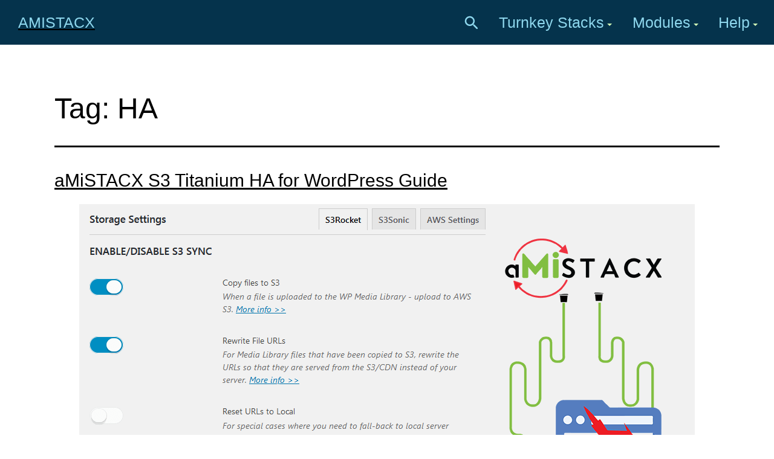

--- FILE ---
content_type: text/html; charset=UTF-8
request_url: https://amistacx.io/tag/ha
body_size: 8871
content:
<!doctype html>
<html lang="en-US" >
<head>
	<meta charset="UTF-8" />
	<meta name="viewport" content="width=device-width, initial-scale=1" />
	<meta name='robots' content='index, follow, max-image-preview:large, max-snippet:-1, max-video-preview:-1' />

	<!-- This site is optimized with the Yoast SEO plugin v23.7 - https://yoast.com/wordpress/plugins/seo/ -->
	<title>HA - AMISTACX</title>
	<link rel="canonical" href="https://amistacx.io/tag/ha" />
	<meta property="og:locale" content="en_US" />
	<meta property="og:type" content="article" />
	<meta property="og:title" content="HA - AMISTACX" />
	<meta property="og:url" content="https://amistacx.io/tag/ha" />
	<meta property="og:site_name" content="AMISTACX" />
	<meta name="twitter:card" content="summary_large_image" />
	<script type="application/ld+json" class="yoast-schema-graph">{"@context":"https://schema.org","@graph":[{"@type":"CollectionPage","@id":"https://amistacx.io/tag/ha","url":"https://amistacx.io/tag/ha","name":"HA - AMISTACX","isPartOf":{"@id":"https://amistacx.io/#website"},"breadcrumb":{"@id":"https://amistacx.io/tag/ha#breadcrumb"},"inLanguage":"en-US"},{"@type":"BreadcrumbList","@id":"https://amistacx.io/tag/ha#breadcrumb","itemListElement":[{"@type":"ListItem","position":1,"name":"Home","item":"https://amistacx.io/"},{"@type":"ListItem","position":2,"name":"HA"}]},{"@type":"WebSite","@id":"https://amistacx.io/#website","url":"https://amistacx.io/","name":"AMISTACX","description":"","potentialAction":[{"@type":"SearchAction","target":{"@type":"EntryPoint","urlTemplate":"https://amistacx.io/?s={search_term_string}"},"query-input":{"@type":"PropertyValueSpecification","valueRequired":true,"valueName":"search_term_string"}}],"inLanguage":"en-US"}]}</script>
	<!-- / Yoast SEO plugin. -->


<link rel="alternate" type="application/rss+xml" title="AMISTACX &raquo; Feed" href="https://amistacx.io/feed" />
<link rel='stylesheet' id='wp-block-library-css' href='https://amistacx.io/wp-includes/css/dist/block-library/style.min.css?ver=6.6.2' media='all' />
<style id='wp-block-library-theme-inline-css'>
.wp-block-audio :where(figcaption){color:#555;font-size:13px;text-align:center}.is-dark-theme .wp-block-audio :where(figcaption){color:#ffffffa6}.wp-block-audio{margin:0 0 1em}.wp-block-code{border:1px solid #ccc;border-radius:4px;font-family:Menlo,Consolas,monaco,monospace;padding:.8em 1em}.wp-block-embed :where(figcaption){color:#555;font-size:13px;text-align:center}.is-dark-theme .wp-block-embed :where(figcaption){color:#ffffffa6}.wp-block-embed{margin:0 0 1em}.blocks-gallery-caption{color:#555;font-size:13px;text-align:center}.is-dark-theme .blocks-gallery-caption{color:#ffffffa6}:root :where(.wp-block-image figcaption){color:#555;font-size:13px;text-align:center}.is-dark-theme :root :where(.wp-block-image figcaption){color:#ffffffa6}.wp-block-image{margin:0 0 1em}.wp-block-pullquote{border-bottom:4px solid;border-top:4px solid;color:currentColor;margin-bottom:1.75em}.wp-block-pullquote cite,.wp-block-pullquote footer,.wp-block-pullquote__citation{color:currentColor;font-size:.8125em;font-style:normal;text-transform:uppercase}.wp-block-quote{border-left:.25em solid;margin:0 0 1.75em;padding-left:1em}.wp-block-quote cite,.wp-block-quote footer{color:currentColor;font-size:.8125em;font-style:normal;position:relative}.wp-block-quote.has-text-align-right{border-left:none;border-right:.25em solid;padding-left:0;padding-right:1em}.wp-block-quote.has-text-align-center{border:none;padding-left:0}.wp-block-quote.is-large,.wp-block-quote.is-style-large,.wp-block-quote.is-style-plain{border:none}.wp-block-search .wp-block-search__label{font-weight:700}.wp-block-search__button{border:1px solid #ccc;padding:.375em .625em}:where(.wp-block-group.has-background){padding:1.25em 2.375em}.wp-block-separator.has-css-opacity{opacity:.4}.wp-block-separator{border:none;border-bottom:2px solid;margin-left:auto;margin-right:auto}.wp-block-separator.has-alpha-channel-opacity{opacity:1}.wp-block-separator:not(.is-style-wide):not(.is-style-dots){width:100px}.wp-block-separator.has-background:not(.is-style-dots){border-bottom:none;height:1px}.wp-block-separator.has-background:not(.is-style-wide):not(.is-style-dots){height:2px}.wp-block-table{margin:0 0 1em}.wp-block-table td,.wp-block-table th{word-break:normal}.wp-block-table :where(figcaption){color:#555;font-size:13px;text-align:center}.is-dark-theme .wp-block-table :where(figcaption){color:#ffffffa6}.wp-block-video :where(figcaption){color:#555;font-size:13px;text-align:center}.is-dark-theme .wp-block-video :where(figcaption){color:#ffffffa6}.wp-block-video{margin:0 0 1em}:root :where(.wp-block-template-part.has-background){margin-bottom:0;margin-top:0;padding:1.25em 2.375em}
</style>
<link rel='stylesheet' id='twenty-twenty-one-custom-color-overrides-css' href='https://amistacx.io/wp-content/themes/twentytwentyone/assets/css/custom-color-overrides.css?ver=1.0' media='all' />
<style id='twenty-twenty-one-custom-color-overrides-inline-css'>
:root .editor-styles-wrapper{--global--color-background: #ffffff;--global--color-primary: #000;--global--color-secondary: #000;--button--color-background: #000;--button--color-text-hover: #000;}
</style>
<style id='classic-theme-styles-inline-css'>
/*! This file is auto-generated */
.wp-block-button__link{color:#fff;background-color:#32373c;border-radius:9999px;box-shadow:none;text-decoration:none;padding:calc(.667em + 2px) calc(1.333em + 2px);font-size:1.125em}.wp-block-file__button{background:#32373c;color:#fff;text-decoration:none}
</style>
<style id='global-styles-inline-css'>
:root{--wp--preset--aspect-ratio--square: 1;--wp--preset--aspect-ratio--4-3: 4/3;--wp--preset--aspect-ratio--3-4: 3/4;--wp--preset--aspect-ratio--3-2: 3/2;--wp--preset--aspect-ratio--2-3: 2/3;--wp--preset--aspect-ratio--16-9: 16/9;--wp--preset--aspect-ratio--9-16: 9/16;--wp--preset--color--black: #000000;--wp--preset--color--cyan-bluish-gray: #abb8c3;--wp--preset--color--white: #FFFFFF;--wp--preset--color--pale-pink: #f78da7;--wp--preset--color--vivid-red: #cf2e2e;--wp--preset--color--luminous-vivid-orange: #ff6900;--wp--preset--color--luminous-vivid-amber: #fcb900;--wp--preset--color--light-green-cyan: #7bdcb5;--wp--preset--color--vivid-green-cyan: #00d084;--wp--preset--color--pale-cyan-blue: #8ed1fc;--wp--preset--color--vivid-cyan-blue: #0693e3;--wp--preset--color--vivid-purple: #9b51e0;--wp--preset--color--dark-gray: #28303D;--wp--preset--color--gray: #39414D;--wp--preset--color--green: #D1E4DD;--wp--preset--color--blue: #D1DFE4;--wp--preset--color--purple: #D1D1E4;--wp--preset--color--red: #E4D1D1;--wp--preset--color--orange: #E4DAD1;--wp--preset--color--yellow: #EEEADD;--wp--preset--gradient--vivid-cyan-blue-to-vivid-purple: linear-gradient(135deg,rgba(6,147,227,1) 0%,rgb(155,81,224) 100%);--wp--preset--gradient--light-green-cyan-to-vivid-green-cyan: linear-gradient(135deg,rgb(122,220,180) 0%,rgb(0,208,130) 100%);--wp--preset--gradient--luminous-vivid-amber-to-luminous-vivid-orange: linear-gradient(135deg,rgba(252,185,0,1) 0%,rgba(255,105,0,1) 100%);--wp--preset--gradient--luminous-vivid-orange-to-vivid-red: linear-gradient(135deg,rgba(255,105,0,1) 0%,rgb(207,46,46) 100%);--wp--preset--gradient--very-light-gray-to-cyan-bluish-gray: linear-gradient(135deg,rgb(238,238,238) 0%,rgb(169,184,195) 100%);--wp--preset--gradient--cool-to-warm-spectrum: linear-gradient(135deg,rgb(74,234,220) 0%,rgb(151,120,209) 20%,rgb(207,42,186) 40%,rgb(238,44,130) 60%,rgb(251,105,98) 80%,rgb(254,248,76) 100%);--wp--preset--gradient--blush-light-purple: linear-gradient(135deg,rgb(255,206,236) 0%,rgb(152,150,240) 100%);--wp--preset--gradient--blush-bordeaux: linear-gradient(135deg,rgb(254,205,165) 0%,rgb(254,45,45) 50%,rgb(107,0,62) 100%);--wp--preset--gradient--luminous-dusk: linear-gradient(135deg,rgb(255,203,112) 0%,rgb(199,81,192) 50%,rgb(65,88,208) 100%);--wp--preset--gradient--pale-ocean: linear-gradient(135deg,rgb(255,245,203) 0%,rgb(182,227,212) 50%,rgb(51,167,181) 100%);--wp--preset--gradient--electric-grass: linear-gradient(135deg,rgb(202,248,128) 0%,rgb(113,206,126) 100%);--wp--preset--gradient--midnight: linear-gradient(135deg,rgb(2,3,129) 0%,rgb(40,116,252) 100%);--wp--preset--gradient--purple-to-yellow: linear-gradient(160deg, #D1D1E4 0%, #EEEADD 100%);--wp--preset--gradient--yellow-to-purple: linear-gradient(160deg, #EEEADD 0%, #D1D1E4 100%);--wp--preset--gradient--green-to-yellow: linear-gradient(160deg, #D1E4DD 0%, #EEEADD 100%);--wp--preset--gradient--yellow-to-green: linear-gradient(160deg, #EEEADD 0%, #D1E4DD 100%);--wp--preset--gradient--red-to-yellow: linear-gradient(160deg, #E4D1D1 0%, #EEEADD 100%);--wp--preset--gradient--yellow-to-red: linear-gradient(160deg, #EEEADD 0%, #E4D1D1 100%);--wp--preset--gradient--purple-to-red: linear-gradient(160deg, #D1D1E4 0%, #E4D1D1 100%);--wp--preset--gradient--red-to-purple: linear-gradient(160deg, #E4D1D1 0%, #D1D1E4 100%);--wp--preset--font-size--small: 18px;--wp--preset--font-size--medium: 20px;--wp--preset--font-size--large: 24px;--wp--preset--font-size--x-large: 42px;--wp--preset--font-size--extra-small: 16px;--wp--preset--font-size--normal: 20px;--wp--preset--font-size--extra-large: 40px;--wp--preset--font-size--huge: 96px;--wp--preset--font-size--gigantic: 144px;--wp--preset--spacing--20: 0.44rem;--wp--preset--spacing--30: 0.67rem;--wp--preset--spacing--40: 1rem;--wp--preset--spacing--50: 1.5rem;--wp--preset--spacing--60: 2.25rem;--wp--preset--spacing--70: 3.38rem;--wp--preset--spacing--80: 5.06rem;--wp--preset--shadow--natural: 6px 6px 9px rgba(0, 0, 0, 0.2);--wp--preset--shadow--deep: 12px 12px 50px rgba(0, 0, 0, 0.4);--wp--preset--shadow--sharp: 6px 6px 0px rgba(0, 0, 0, 0.2);--wp--preset--shadow--outlined: 6px 6px 0px -3px rgba(255, 255, 255, 1), 6px 6px rgba(0, 0, 0, 1);--wp--preset--shadow--crisp: 6px 6px 0px rgba(0, 0, 0, 1);}:where(.is-layout-flex){gap: 0.5em;}:where(.is-layout-grid){gap: 0.5em;}body .is-layout-flex{display: flex;}.is-layout-flex{flex-wrap: wrap;align-items: center;}.is-layout-flex > :is(*, div){margin: 0;}body .is-layout-grid{display: grid;}.is-layout-grid > :is(*, div){margin: 0;}:where(.wp-block-columns.is-layout-flex){gap: 2em;}:where(.wp-block-columns.is-layout-grid){gap: 2em;}:where(.wp-block-post-template.is-layout-flex){gap: 1.25em;}:where(.wp-block-post-template.is-layout-grid){gap: 1.25em;}.has-black-color{color: var(--wp--preset--color--black) !important;}.has-cyan-bluish-gray-color{color: var(--wp--preset--color--cyan-bluish-gray) !important;}.has-white-color{color: var(--wp--preset--color--white) !important;}.has-pale-pink-color{color: var(--wp--preset--color--pale-pink) !important;}.has-vivid-red-color{color: var(--wp--preset--color--vivid-red) !important;}.has-luminous-vivid-orange-color{color: var(--wp--preset--color--luminous-vivid-orange) !important;}.has-luminous-vivid-amber-color{color: var(--wp--preset--color--luminous-vivid-amber) !important;}.has-light-green-cyan-color{color: var(--wp--preset--color--light-green-cyan) !important;}.has-vivid-green-cyan-color{color: var(--wp--preset--color--vivid-green-cyan) !important;}.has-pale-cyan-blue-color{color: var(--wp--preset--color--pale-cyan-blue) !important;}.has-vivid-cyan-blue-color{color: var(--wp--preset--color--vivid-cyan-blue) !important;}.has-vivid-purple-color{color: var(--wp--preset--color--vivid-purple) !important;}.has-black-background-color{background-color: var(--wp--preset--color--black) !important;}.has-cyan-bluish-gray-background-color{background-color: var(--wp--preset--color--cyan-bluish-gray) !important;}.has-white-background-color{background-color: var(--wp--preset--color--white) !important;}.has-pale-pink-background-color{background-color: var(--wp--preset--color--pale-pink) !important;}.has-vivid-red-background-color{background-color: var(--wp--preset--color--vivid-red) !important;}.has-luminous-vivid-orange-background-color{background-color: var(--wp--preset--color--luminous-vivid-orange) !important;}.has-luminous-vivid-amber-background-color{background-color: var(--wp--preset--color--luminous-vivid-amber) !important;}.has-light-green-cyan-background-color{background-color: var(--wp--preset--color--light-green-cyan) !important;}.has-vivid-green-cyan-background-color{background-color: var(--wp--preset--color--vivid-green-cyan) !important;}.has-pale-cyan-blue-background-color{background-color: var(--wp--preset--color--pale-cyan-blue) !important;}.has-vivid-cyan-blue-background-color{background-color: var(--wp--preset--color--vivid-cyan-blue) !important;}.has-vivid-purple-background-color{background-color: var(--wp--preset--color--vivid-purple) !important;}.has-black-border-color{border-color: var(--wp--preset--color--black) !important;}.has-cyan-bluish-gray-border-color{border-color: var(--wp--preset--color--cyan-bluish-gray) !important;}.has-white-border-color{border-color: var(--wp--preset--color--white) !important;}.has-pale-pink-border-color{border-color: var(--wp--preset--color--pale-pink) !important;}.has-vivid-red-border-color{border-color: var(--wp--preset--color--vivid-red) !important;}.has-luminous-vivid-orange-border-color{border-color: var(--wp--preset--color--luminous-vivid-orange) !important;}.has-luminous-vivid-amber-border-color{border-color: var(--wp--preset--color--luminous-vivid-amber) !important;}.has-light-green-cyan-border-color{border-color: var(--wp--preset--color--light-green-cyan) !important;}.has-vivid-green-cyan-border-color{border-color: var(--wp--preset--color--vivid-green-cyan) !important;}.has-pale-cyan-blue-border-color{border-color: var(--wp--preset--color--pale-cyan-blue) !important;}.has-vivid-cyan-blue-border-color{border-color: var(--wp--preset--color--vivid-cyan-blue) !important;}.has-vivid-purple-border-color{border-color: var(--wp--preset--color--vivid-purple) !important;}.has-vivid-cyan-blue-to-vivid-purple-gradient-background{background: var(--wp--preset--gradient--vivid-cyan-blue-to-vivid-purple) !important;}.has-light-green-cyan-to-vivid-green-cyan-gradient-background{background: var(--wp--preset--gradient--light-green-cyan-to-vivid-green-cyan) !important;}.has-luminous-vivid-amber-to-luminous-vivid-orange-gradient-background{background: var(--wp--preset--gradient--luminous-vivid-amber-to-luminous-vivid-orange) !important;}.has-luminous-vivid-orange-to-vivid-red-gradient-background{background: var(--wp--preset--gradient--luminous-vivid-orange-to-vivid-red) !important;}.has-very-light-gray-to-cyan-bluish-gray-gradient-background{background: var(--wp--preset--gradient--very-light-gray-to-cyan-bluish-gray) !important;}.has-cool-to-warm-spectrum-gradient-background{background: var(--wp--preset--gradient--cool-to-warm-spectrum) !important;}.has-blush-light-purple-gradient-background{background: var(--wp--preset--gradient--blush-light-purple) !important;}.has-blush-bordeaux-gradient-background{background: var(--wp--preset--gradient--blush-bordeaux) !important;}.has-luminous-dusk-gradient-background{background: var(--wp--preset--gradient--luminous-dusk) !important;}.has-pale-ocean-gradient-background{background: var(--wp--preset--gradient--pale-ocean) !important;}.has-electric-grass-gradient-background{background: var(--wp--preset--gradient--electric-grass) !important;}.has-midnight-gradient-background{background: var(--wp--preset--gradient--midnight) !important;}.has-small-font-size{font-size: var(--wp--preset--font-size--small) !important;}.has-medium-font-size{font-size: var(--wp--preset--font-size--medium) !important;}.has-large-font-size{font-size: var(--wp--preset--font-size--large) !important;}.has-x-large-font-size{font-size: var(--wp--preset--font-size--x-large) !important;}
:where(.wp-block-post-template.is-layout-flex){gap: 1.25em;}:where(.wp-block-post-template.is-layout-grid){gap: 1.25em;}
:where(.wp-block-columns.is-layout-flex){gap: 2em;}:where(.wp-block-columns.is-layout-grid){gap: 2em;}
:root :where(.wp-block-pullquote){font-size: 1.5em;line-height: 1.6;}
</style>
<link rel='stylesheet' id='calculator-module-style-css' href='https://amistacx.io/wp-content/plugins/amis-calculator/public/css/style.css?ver=6.6.2' media='all' />
<link rel='stylesheet' id='parente2-style-css' href='https://amistacx.io/wp-content/themes/twentytwentyone/style.css?ver=6.6.2' media='all' />
<link rel='stylesheet' id='childe2-style-css' href='https://amistacx.io/wp-content/themes/Space2021Child/style.css?ver=6.6.2' media='all' />
<link rel='stylesheet' id='twenty-twenty-one-style-css' href='https://amistacx.io/wp-content/themes/twentytwentyone/style.css?ver=1.0' media='all' />
<style id='twenty-twenty-one-style-inline-css'>
:root{--global--color-background: #ffffff;--global--color-primary: #000;--global--color-secondary: #000;--button--color-background: #000;--button--color-text-hover: #000;}
</style>
<link rel='stylesheet' id='twenty-twenty-one-print-style-css' href='https://amistacx.io/wp-content/themes/twentytwentyone/assets/css/print.css?ver=1.0' media='print' />
<link rel='stylesheet' id='catalog-style-css' href='https://amistacx.io/wp-content/plugins/goods-catalog/style/catalog-style.css?ver=6.6.2' media='all' />
<script src="https://amistacx.io/wp-includes/js/jquery/jquery.min.js?ver=3.7.1" id="jquery-core-js"></script>
<script src="https://amistacx.io/wp-includes/js/jquery/jquery-migrate.min.js?ver=3.4.1" id="jquery-migrate-js"></script>
<script id="pirate-forms-custom-spam-js-extra">
var pf = {"spam":{"label":"I'm human!","value":"cfb7096cdc"}};
</script>
<script src="https://amistacx.io/wp-content/plugins/pirate-forms/public/js/custom-spam.js?ver=6.6.2" id="pirate-forms-custom-spam-js"></script>
<script id="twenty-twenty-one-ie11-polyfills-js-after">
( Element.prototype.matches && Element.prototype.closest && window.NodeList && NodeList.prototype.forEach ) || document.write( '<script src="https://amistacx.io/wp-content/themes/twentytwentyone/assets/js/polyfills.js?ver=1.0"></scr' + 'ipt>' );
</script>
<script src="https://amistacx.io/wp-content/themes/twentytwentyone/assets/js/primary-navigation.js?ver=1.0" id="twenty-twenty-one-primary-navigation-script-js" defer data-wp-strategy="defer"></script>
<link rel="apple-touch-icon" sizes="180x180" href="https://amistacx.io/wp-content/themes/Space2021Child/apple-touch-icon.png">
<link rel="icon" type="image/png" sizes="32x32" href="https://amistacx.io/wp-content/themes/Space2021Child/favicon-32x32.png">
<link rel="icon" type="image/png" sizes="16x16" href="https://amistacx.io/wp-content/themes/Space2021Child/favicon-16x16.png">
<link rel="manifest" href="https://amistacx.io/wp-content/themes/Space2021Child/site.webmanifest">
<style id="custom-background-css">
body.custom-background { background-color: #ffffff; }
</style>
	</head>

<body class="archive tag tag-ha tag-257 custom-background wp-embed-responsive is-light-theme has-background-white no-js hfeed has-main-navigation no-widgets">
<div id="page" class="site">
	<a class="skip-link screen-reader-text" href="#content">
		Skip to content	</a>

	
<header id="masthead" class="site-header has-title-and-tagline has-menu">

	

<div class="site-branding">

	
						<p class="site-title"><a href="https://amistacx.io/">AMISTACX</a></p>
			
	</div><!-- .site-branding -->
	
<div class="search-container">
    <form role="search"  method="get" class="search-form" action="https://amistacx.io/">
    <input type="search" id="search-form-1" class="search-field" placeholder="search..." value="" name="s" />
    <label class="search-label" for="search-form-1">Search&hellip;</label>
</form>
</div>
	<nav id="site-navigation" class="primary-navigation" aria-label="Primary menu">
		<div class="menu-button-container">
			<button id="primary-mobile-menu" class="button" aria-controls="primary-menu-list" aria-expanded="false">
				<span class="dropdown-icon open">Menu					<svg class="svg-icon" width="24" height="24" aria-hidden="true" role="img" focusable="false" viewBox="0 0 24 24" fill="none" xmlns="http://www.w3.org/2000/svg"><path fill-rule="evenodd" clip-rule="evenodd" d="M4.5 6H19.5V7.5H4.5V6ZM4.5 12H19.5V13.5H4.5V12ZM19.5 18H4.5V19.5H19.5V18Z" fill="currentColor"/></svg>				</span>
				<span class="dropdown-icon close">Close					<svg class="svg-icon" width="24" height="24" aria-hidden="true" role="img" focusable="false" viewBox="0 0 24 24" fill="none" xmlns="http://www.w3.org/2000/svg"><path fill-rule="evenodd" clip-rule="evenodd" d="M12 10.9394L5.53033 4.46973L4.46967 5.53039L10.9393 12.0001L4.46967 18.4697L5.53033 19.5304L12 13.0607L18.4697 19.5304L19.5303 18.4697L13.0607 12.0001L19.5303 5.53039L18.4697 4.46973L12 10.9394Z" fill="currentColor"/></svg>				</span>
			</button><!-- #primary-mobile-menu -->
		</div><!-- .menu-button-container -->
		<div class="primary-menu-container"><ul id="primary-menu-list" class="menu-wrapper"><li id="menu-item-4665" class="menu-item menu-item-type-custom menu-item-object-custom menu-item-has-children menu-item-4665"><a href="https://aws.amazon.com/marketplace/seller-profile?id=d6e56e53-6955-4cef-9028-b92ed620ec5c">Turnkey Stacks</a><button class="sub-menu-toggle" aria-expanded="false" onClick="twentytwentyoneExpandSubMenu(this)"><span class="icon-plus"><svg class="svg-icon" width="18" height="18" aria-hidden="true" role="img" focusable="false" viewBox="0 0 24 24" fill="none" xmlns="http://www.w3.org/2000/svg"><path fill-rule="evenodd" clip-rule="evenodd" d="M18 11.2h-5.2V6h-1.6v5.2H6v1.6h5.2V18h1.6v-5.2H18z" fill="currentColor"/></svg></span><span class="icon-minus"><svg class="svg-icon" width="18" height="18" aria-hidden="true" role="img" focusable="false" viewBox="0 0 24 24" fill="none" xmlns="http://www.w3.org/2000/svg"><path fill-rule="evenodd" clip-rule="evenodd" d="M6 11h12v2H6z" fill="currentColor"/></svg></span><span class="screen-reader-text">Open menu</span></button>
<ul class="sub-menu">
	<li id="menu-item-4688" class="menu-item menu-item-type-custom menu-item-object-custom menu-item-4688"><a href="https://amistacx.io/a51-management-console-for-aws">A51 Monitoring &#038; Control for AWS</a></li>
	<li id="menu-item-4671" class="menu-item menu-item-type-post_type menu-item-object-page menu-item-4671"><a href="https://amistacx.io/laravel-development-stacks">Laravel : Development Stacks</a></li>
	<li id="menu-item-4670" class="menu-item menu-item-type-post_type menu-item-object-page menu-item-4670"><a href="https://amistacx.io/magento-open-source">Magento Open Source : Turnkey Deployment</a></li>
	<li id="menu-item-4685" class="menu-item menu-item-type-post_type menu-item-object-page menu-item-4685"><a href="https://amistacx.io/magento-high-availability">Magento Open Source : High Availability</a></li>
	<li id="menu-item-4673" class="menu-item menu-item-type-post_type menu-item-object-page menu-item-4673"><a href="https://amistacx.io/matomo-analytics-on-premise">Matomo Analytics : On-Premise Edition</a></li>
	<li id="menu-item-4675" class="menu-item menu-item-type-post_type menu-item-object-page menu-item-4675"><a href="https://amistacx.io/node-js-stacks-for-development">Node.js : Development Stacks</a></li>
	<li id="menu-item-4681" class="menu-item menu-item-type-post_type menu-item-object-page menu-item-4681"><a href="https://amistacx.io/odoo-community-edition">Odoo : Development Stacks</a></li>
	<li id="menu-item-5332" class="menu-item menu-item-type-post_type menu-item-object-page menu-item-5332"><a href="https://amistacx.io/ubuntu-server-development-stacks">Ubuntu Server LTS : Development Stacks</a></li>
	<li id="menu-item-5403" class="menu-item menu-item-type-post_type menu-item-object-page menu-item-5403"><a href="https://amistacx.io/windows-server-2016-on-aws">Windows Server 2016 Utility Stack</a></li>
	<li id="menu-item-4686" class="menu-item menu-item-type-post_type menu-item-object-page menu-item-4686"><a href="https://amistacx.io/wordpress-high-availability">WordPress High Availability : Turnkey Deployment</a></li>
	<li id="menu-item-5924" class="menu-item menu-item-type-post_type menu-item-object-page menu-item-5924"><a href="https://amistacx.io/wordpress-aws-hosting">WordPress Hosting on AWS</a></li>
</ul>
</li>
<li id="menu-item-4690" class="menu-item menu-item-type-custom menu-item-object-custom menu-item-has-children menu-item-4690"><a href="/performance-and-business-modules-for-magento-2/">Modules</a><button class="sub-menu-toggle" aria-expanded="false" onClick="twentytwentyoneExpandSubMenu(this)"><span class="icon-plus"><svg class="svg-icon" width="18" height="18" aria-hidden="true" role="img" focusable="false" viewBox="0 0 24 24" fill="none" xmlns="http://www.w3.org/2000/svg"><path fill-rule="evenodd" clip-rule="evenodd" d="M18 11.2h-5.2V6h-1.6v5.2H6v1.6h5.2V18h1.6v-5.2H18z" fill="currentColor"/></svg></span><span class="icon-minus"><svg class="svg-icon" width="18" height="18" aria-hidden="true" role="img" focusable="false" viewBox="0 0 24 24" fill="none" xmlns="http://www.w3.org/2000/svg"><path fill-rule="evenodd" clip-rule="evenodd" d="M6 11h12v2H6z" fill="currentColor"/></svg></span><span class="screen-reader-text">Open menu</span></button>
<ul class="sub-menu">
	<li id="menu-item-4694" class="menu-item menu-item-type-custom menu-item-object-custom menu-item-4694"><a href="https://amistacx.io/geoip-store-routing-module-for-magento-2/">Orbital for Magento OSE</a></li>
	<li id="menu-item-4691" class="menu-item menu-item-type-custom menu-item-object-custom menu-item-4691"><a href="https://amistacx.io/magento-2-cache-booster-by-amistacx/">Ramjet for Magento OSE</a></li>
	<li id="menu-item-4812" class="menu-item menu-item-type-taxonomy menu-item-object-category menu-item-has-children menu-item-4812"><a href="https://amistacx.io/category/amistacx-s3r-alpha">S3R-Alpha</a>
	<ul class="sub-menu">
		<li id="menu-item-4697" class="menu-item menu-item-type-custom menu-item-object-custom menu-item-4697"><a href="https://amistacx.io/amistacx-s3-titanium-ha-for-wordpress-guide/">S3R-Alpha for WordPress</a></li>
		<li id="menu-item-4696" class="menu-item menu-item-type-custom menu-item-object-custom menu-item-4696"><a href="https://amistacx.io/amistacx-s3r-alpha-magento-configuration-tips/">S3R-Alpha for Magento OSE</a></li>
	</ul>
</li>
	<li id="menu-item-4811" class="menu-item menu-item-type-taxonomy menu-item-object-category menu-item-has-children menu-item-4811"><a href="https://amistacx.io/category/amistacx-s3sonic">S3Sonic</a>
	<ul class="sub-menu">
		<li id="menu-item-4699" class="menu-item menu-item-type-custom menu-item-object-custom menu-item-4699"><a href="https://amistacx.io/aws-rds-read-replicas-for-magento/">S3Sonic for Magento OSE</a></li>
		<li id="menu-item-4700" class="menu-item menu-item-type-custom menu-item-object-custom menu-item-4700"><a href="https://amistacx.io/amistacx-s3-titanium-ha-for-wordpress-guide/">S3Sonic for WordPress</a></li>
	</ul>
</li>
	<li id="menu-item-4698" class="menu-item menu-item-type-custom menu-item-object-custom menu-item-4698"><a href="https://amistacx.io/magento-2-4-without-elasticsearch/">StarFlare for Magento OSE</a></li>
	<li id="menu-item-4693" class="menu-item menu-item-type-custom menu-item-object-custom menu-item-4693"><a href="https://amistacx.io/matomo-ecommerce-analytics-for-magento/">Trak for Magento OSE</a></li>
</ul>
</li>
<li id="menu-item-4664" class="menu-item menu-item-type-custom menu-item-object-custom menu-item-has-children menu-item-4664"><a href="/faqs/">Help</a><button class="sub-menu-toggle" aria-expanded="false" onClick="twentytwentyoneExpandSubMenu(this)"><span class="icon-plus"><svg class="svg-icon" width="18" height="18" aria-hidden="true" role="img" focusable="false" viewBox="0 0 24 24" fill="none" xmlns="http://www.w3.org/2000/svg"><path fill-rule="evenodd" clip-rule="evenodd" d="M18 11.2h-5.2V6h-1.6v5.2H6v1.6h5.2V18h1.6v-5.2H18z" fill="currentColor"/></svg></span><span class="icon-minus"><svg class="svg-icon" width="18" height="18" aria-hidden="true" role="img" focusable="false" viewBox="0 0 24 24" fill="none" xmlns="http://www.w3.org/2000/svg"><path fill-rule="evenodd" clip-rule="evenodd" d="M6 11h12v2H6z" fill="currentColor"/></svg></span><span class="screen-reader-text">Open menu</span></button>
<ul class="sub-menu">
	<li id="menu-item-6262" class="menu-item menu-item-type-taxonomy menu-item-object-category menu-item-6262"><a href="https://amistacx.io/category/amistacx-news">News</a></li>
	<li id="menu-item-4687" class="menu-item menu-item-type-custom menu-item-object-custom menu-item-4687"><a href="http://support.amistacx.io">QnA Bot</a></li>
	<li id="menu-item-4682" class="menu-item menu-item-type-post_type menu-item-object-post menu-item-4682"><a href="https://amistacx.io/amistacx-system-status-and-updates">System Status and Updates</a></li>
	<li id="menu-item-4676" class="menu-item menu-item-type-post_type menu-item-object-post menu-item-4676"><a href="https://amistacx.io/why-amistacx">Why aMiSTACX?</a></li>
	<li id="menu-item-4666" class="menu-item menu-item-type-custom menu-item-object-custom menu-item-4666"><a href="/contact/">Contact</a></li>
	<li id="menu-item-4678" class="menu-item menu-item-type-post_type menu-item-object-page menu-item-4678"><a href="https://amistacx.io/faqs">FAQs</a></li>
	<li id="menu-item-4683" class="menu-item menu-item-type-post_type menu-item-object-page menu-item-4683"><a href="https://amistacx.io/privacy-policy">Privacy Policy</a></li>
	<li id="menu-item-4680" class="menu-item menu-item-type-post_type menu-item-object-page menu-item-4680"><a href="https://amistacx.io/ecommerce-design-developers">DevOps Consultants</a></li>
	<li id="menu-item-4667" class="menu-item menu-item-type-taxonomy menu-item-object-category menu-item-has-children menu-item-4667"><a href="https://amistacx.io/category/ecommerce-case-studies">Case Studies</a>
	<ul class="sub-menu">
		<li id="menu-item-4689" class="menu-item menu-item-type-post_type menu-item-object-post menu-item-4689"><a href="https://amistacx.io/magento-2-4-case-study-with-hazeltons-gift-baskets">Magento 2.4 Case Study with Hazelton’s Gift Baskets</a></li>
		<li id="menu-item-4684" class="menu-item menu-item-type-post_type menu-item-object-post menu-item-4684"><a href="https://amistacx.io/case-study-supplyapp-com">Magento 2.3 Case Study with Inter Equipment</a></li>
		<li id="menu-item-4679" class="menu-item menu-item-type-post_type menu-item-object-post menu-item-4679"><a href="https://amistacx.io/magento-2-2-case-study-with-sketchbubble-com">Magento 2.2 Case Study with SketchBubble.com</a></li>
		<li id="menu-item-4677" class="menu-item menu-item-type-post_type menu-item-object-post menu-item-4677"><a href="https://amistacx.io/magento-2-case-study-with-fashion-retailer-david-james-kerr">Magento 2 Case Study with Fashion retailer David James Kerr</a></li>
	</ul>
</li>
</ul>
</li>
</ul></div>	</nav><!-- #site-navigation -->
	
</header><!-- #masthead -->

	<div id="content" class="site-content">
		<div id="primary" class="content-area">
			<main id="main" class="site-main">


			<header class="page-header alignwide">
			<h1 class="page-title">Tag: <span>HA</span></h1>		</header><!-- .page-header -->

		
<article id="post-1516" class="post-1516 page type-page status-publish has-post-thumbnail hentry category-high-availability category-amistacx-s3r-alpha category-amistacx-s3sonic category-wordpress-configuration-tips category-wp-plugins tag-auto-scale tag-ha tag-s3-titanium tag-s3sonic tag-webp tag-wordpress-s3-plugin tag-wordpress-static-content entry">

	
<header class="entry-header">
	<h2 class="entry-title default-max-width"><a href="https://amistacx.io/amistacx-s3-titanium-ha-for-wordpress-guide">aMiSTACX S3 Titanium HA for WordPress Guide</a></h2>
		
			<figure class="post-thumbnail">
				<a class="post-thumbnail-inner alignwide" href="https://amistacx.io/amistacx-s3-titanium-ha-for-wordpress-guide" aria-hidden="true" tabindex="-1">
					<img width="1018" height="539" src="https://amistacx.io/wp-content/uploads/2018/11/s3rocket-for-wordpress-s3-content-upload-options-min.png" class="attachment-post-thumbnail size-post-thumbnail wp-post-image" alt="" decoding="async" fetchpriority="high" srcset="https://amistacx.io/wp-content/uploads/2018/11/s3rocket-for-wordpress-s3-content-upload-options-min.png 1018w, https://amistacx.io/wp-content/uploads/2018/11/s3rocket-for-wordpress-s3-content-upload-options-min-300x159.png 300w, https://amistacx.io/wp-content/uploads/2018/11/s3rocket-for-wordpress-s3-content-upload-options-min-768x407.png 768w" sizes="(max-width: 1018px) 100vw, 1018px" style="width:100%;height:52.95%;max-width:1018px;" />				</a>
							</figure><!-- .post-thumbnail -->

				</header><!-- .entry-header -->

	<div class="entry-content">
		<p>S3 Titanium for WordPress Guide &amp; Performance Tips The S3 Titanium Plugin for WordPress by aMiSTACX is designed to put WordPress into a stateless or semi-stateless configuration. This means all components such as WP Media and Static content are hosted from AWS S3, and the database resides on an AWS RDS instance. This configuration puts&hellip; <a class="more-link" href="https://amistacx.io/amistacx-s3-titanium-ha-for-wordpress-guide">Continue reading <span class="screen-reader-text">aMiSTACX S3 Titanium HA for WordPress Guide</span></a></p>
	</div><!-- .entry-content -->

	<footer class="entry-footer default-max-width">
			</footer><!-- .entry-footer -->
</article><!-- #post-${ID} -->

<article id="post-1177" class="post-1177 page type-page status-publish has-post-thumbnail hentry category-aws-marketplace category-high-availability category-magento-configuration-tips category-magento-scaling category-modules category-mysql category-amistacx-news category-ec2-server-application-performance category-rds category-amistacx-s3sonic category-wp-plugins tag-auto-scale tag-aws-auto-scale tag-aws-read-replicas tag-ha tag-high-availability tag-magento-database-performance tag-magento-read-replicas tag-mysql-cluster tag-news tag-replicas-for-magento tag-s3r-alpha tag-s3sonic entry">

	
<header class="entry-header">
	<h2 class="entry-title default-max-width"><a href="https://amistacx.io/aws-rds-read-replicas-for-magento">AWS RDS Read Replicas for Magento and WordPress</a></h2>
		
			<figure class="post-thumbnail">
				<a class="post-thumbnail-inner alignwide" href="https://amistacx.io/aws-rds-read-replicas-for-magento" aria-hidden="true" tabindex="-1">
					<img width="1000" height="281" src="https://amistacx.io/wp-content/uploads/2018/08/s3sonic-aws-rds-read-replicas-min.png" class="attachment-post-thumbnail size-post-thumbnail wp-post-image" alt="S3Sonic for Magento AWS RDS Read Replicas" decoding="async" srcset="https://amistacx.io/wp-content/uploads/2018/08/s3sonic-aws-rds-read-replicas-min.png 1000w, https://amistacx.io/wp-content/uploads/2018/08/s3sonic-aws-rds-read-replicas-min-300x84.png 300w, https://amistacx.io/wp-content/uploads/2018/08/s3sonic-aws-rds-read-replicas-min-768x216.png 768w" sizes="(max-width: 1000px) 100vw, 1000px" style="width:100%;height:28.1%;max-width:1000px;" />				</a>
							</figure><!-- .post-thumbnail -->

				</header><!-- .entry-header -->

	<div class="entry-content">
		<p>S3Sonic Overview As part of our S3 Titanium High Availablity Series for Magento Open-Source, we introduced our S3Sonic module to offer easy on-the-fly RDS Read Replica provisioning for AWS RDS instances. Our S3Sonic High-Availability module will allow the configuration and use of AWS Database Read Replicas from the Magento 2.2.5+ admin console. RDS read replicas&hellip; <a class="more-link" href="https://amistacx.io/aws-rds-read-replicas-for-magento">Continue reading <span class="screen-reader-text">AWS RDS Read Replicas for Magento and WordPress</span></a></p>
	</div><!-- .entry-content -->

	<footer class="entry-footer default-max-width">
			</footer><!-- .entry-footer -->
</article><!-- #post-${ID} -->

<article id="post-1124" class="post-1124 page type-page status-publish has-post-thumbnail hentry category-magento-optimization category-magento-scaling category-ec2-server-application-performance category-amistacx-s3r-alpha tag-auto-scale tag-aws-rds tag-aws-s3-for-magento tag-ha tag-high-availability tag-high-performance-magento tag-magento-image-compression tag-s3 tag-s3-titanium tag-titanium-edition tag-webp entry">

	
<header class="entry-header">
	<h2 class="entry-title default-max-width"><a href="https://amistacx.io/amistacx-s3r-alpha-magento-configuration-tips">aMiSTACX S3R-Alpha for AWS S3 Media Storage</a></h2>
		
			<figure class="post-thumbnail">
				<a class="post-thumbnail-inner alignwide" href="https://amistacx.io/amistacx-s3r-alpha-magento-configuration-tips" aria-hidden="true" tabindex="-1">
					<img width="891" height="445" src="https://amistacx.io/wp-content/uploads/2018/07/amistacx-s3rocket-performance-configuration-tips.jpg" class="attachment-post-thumbnail size-post-thumbnail wp-post-image" alt="aMiSTACX - S3Rocket Performance Configuration Tips" decoding="async" srcset="https://amistacx.io/wp-content/uploads/2018/07/amistacx-s3rocket-performance-configuration-tips.jpg 891w, https://amistacx.io/wp-content/uploads/2018/07/amistacx-s3rocket-performance-configuration-tips-300x150.jpg 300w, https://amistacx.io/wp-content/uploads/2018/07/amistacx-s3rocket-performance-configuration-tips-768x384.jpg 768w" sizes="(max-width: 891px) 100vw, 891px" style="width:100%;height:49.94%;max-width:891px;" />				</a>
							</figure><!-- .post-thumbnail -->

				</header><!-- .entry-header -->

	<div class="entry-content">
		<p>AWS S3 for Magento Open Source: Configuration and Performance Tips One of the core modules of the aMiSTACX S3-Titanium suite is S3R-Alpha for AWS S3 Bucket storage. Since S3R-Alpha&#8217;s original release back in June of 2018, the module has grown with an extensive set of features developed from real-life customer experience and feedback. A glimpse&hellip; <a class="more-link" href="https://amistacx.io/amistacx-s3r-alpha-magento-configuration-tips">Continue reading <span class="screen-reader-text">aMiSTACX S3R-Alpha for AWS S3 Media Storage</span></a></p>
	</div><!-- .entry-content -->

	<footer class="entry-footer default-max-width">
			</footer><!-- .entry-footer -->
</article><!-- #post-${ID} -->

<article id="post-939" class="post-939 page type-page status-publish has-post-thumbnail hentry category-archive category-magento-configuration-tips category-magento-optimization category-magento-scaling category-amistacx-news category-ec2-server-application-performance category-amistacx-s3r-alpha tag-auto-scale tag-aws-auto-scale tag-aws-s3 tag-ha tag-high-availability tag-horizontal-scaling tag-magento-ha tag-magento-optimization tag-magento-rds tag-magento-speed tag-s3r-alpha entry">

	
<header class="entry-header">
	<h2 class="entry-title default-max-width"><a href="https://amistacx.io/magento-2-aws-s3-module">AWS S3 Module for Magento 2</a></h2>
		
			<figure class="post-thumbnail">
				<a class="post-thumbnail-inner alignwide" href="https://amistacx.io/magento-2-aws-s3-module" aria-hidden="true" tabindex="-1">
					<img width="800" height="377" src="https://amistacx.io/wp-content/uploads/2018/06/amistacx-S3Rocket-plugin-S3-aws.png" class="attachment-post-thumbnail size-post-thumbnail wp-post-image" alt="amistacx-S3Rocket-plugin-S3-aws" decoding="async" srcset="https://amistacx.io/wp-content/uploads/2018/06/amistacx-S3Rocket-plugin-S3-aws.png 800w, https://amistacx.io/wp-content/uploads/2018/06/amistacx-S3Rocket-plugin-S3-aws-300x141.png 300w, https://amistacx.io/wp-content/uploads/2018/06/amistacx-S3Rocket-plugin-S3-aws-768x362.png 768w" sizes="(max-width: 800px) 100vw, 800px" style="width:100%;height:47.13%;max-width:800px;" />				</a>
							</figure><!-- .post-thumbnail -->

				</header><!-- .entry-header -->

	<div class="entry-content">
		<p>Horizontal Scaling for Magento 2.2.5+ w/ aMiSTACX S3R-Alpha Module Our new S3R-Alpha Module for AWS S3. This will allow serving all Magento Open Source media images and static content from AWS S3. Resulting in faster performance, less local storage, memory and CPU usage, and a step towards the ability of Magento 2 to horizontal scale&hellip; <a class="more-link" href="https://amistacx.io/magento-2-aws-s3-module">Continue reading <span class="screen-reader-text">AWS S3 Module for Magento 2</span></a></p>
	</div><!-- .entry-content -->

	<footer class="entry-footer default-max-width">
			</footer><!-- .entry-footer -->
</article><!-- #post-${ID} -->
		
			</main><!-- #main -->
		</div><!-- #primary -->
	</div><!-- #content -->

	
	<footer id="colophon" class="site-footer">

				<div class="site-info">
			<div class="site-name">
                <p>Copyright &copy; 2026 AMISTACX &nbsp; &nbsp; <a href="https://amistacx.io/privacy-policy/" target="_blank">Privacy</a>&nbsp; &nbsp; <a href="https://amistacx.io/privacy-policy#3rd-Party-Info" target="_blank">Legal</a></p>
			</div><!-- .site-name -->

			            <a class="link-youtube" target="_blank" href="https://www.youtube.com/@Turnkey-Ecommerce/videos">Youtube Link</a>
            <div class="search-container">
				<form role="search"  method="get" class="search-form" action="https://amistacx.io/">
    <input type="search" id="search-form-2" class="search-field" placeholder="search..." value="" name="s" />
    <label class="search-label" for="search-form-2">Search&hellip;</label>
</form>
            </div>

		</div><!-- .site-info -->
	</footer><!-- #colophon -->

</div><!-- #page -->

<script>document.body.classList.remove("no-js");</script>	<script>
	if ( -1 !== navigator.userAgent.indexOf( 'MSIE' ) || -1 !== navigator.appVersion.indexOf( 'Trident/' ) ) {
		document.body.classList.add( 'is-IE' );
	}
	</script>
	<script id="calculator-module-script-js-extra">
var frontend = {"ajaxurl":"https:\/\/amistacx.io\/wp-admin\/admin-ajax.php"};
</script>
<script src="https://amistacx.io/wp-content/plugins/amis-calculator/public/js/script.js?ver=1.0" id="calculator-module-script-js"></script>
<script src="https://amistacx.io/wp-content/themes/Space2021Child/js/main.js?ver=1.0.0" id="schild-primary-js-js"></script>
<script src="https://amistacx.io/wp-content/themes/twentytwentyone/assets/js/responsive-embeds.js?ver=1.0" id="twenty-twenty-one-responsive-embeds-script-js"></script>

<script>(function(){function c(){var b=a.contentDocument||a.contentWindow.document;if(b){var d=b.createElement('script');d.innerHTML="window.__CF$cv$params={r:'9c2cc6a679943cd0',t:'MTc2OTIyODgyMQ=='};var a=document.createElement('script');a.src='/cdn-cgi/challenge-platform/scripts/jsd/main.js';document.getElementsByTagName('head')[0].appendChild(a);";b.getElementsByTagName('head')[0].appendChild(d)}}if(document.body){var a=document.createElement('iframe');a.height=1;a.width=1;a.style.position='absolute';a.style.top=0;a.style.left=0;a.style.border='none';a.style.visibility='hidden';document.body.appendChild(a);if('loading'!==document.readyState)c();else if(window.addEventListener)document.addEventListener('DOMContentLoaded',c);else{var e=document.onreadystatechange||function(){};document.onreadystatechange=function(b){e(b);'loading'!==document.readyState&&(document.onreadystatechange=e,c())}}}})();</script></body>
</html>


--- FILE ---
content_type: text/css
request_url: https://amistacx.io/wp-content/themes/Space2021Child/style.css?ver=6.6.2
body_size: 3603
content:
/*
Theme Name:   Space2021Child
Description:  Space 2021 Child Theme
Author:       Lead_Robot
Author URL:   https://amistacx.io
Template:     twentytwentyone
Version:      1.0
License:      GNU General Public License v2 or later
License URI:  http://www.gnu.org/licenses/gpl-2.0.html
Text Domain:  Space2021Child
*/

/* Write here your own personal stylesheet */

code,
pre {
	background: #fff;
}

body .site-main > * {
	margin-top: calc(1 * var(--global--spacing-vertical));
	margin-bottom: calc(1 * var(--global--spacing-vertical));
}

h1.page-title,
body.page h1:not(.site-title){
	font-size: 48px;
	line-height: 1;
	margin-bottom: 35px;
}
body.home h1:not(.site-title){
	color: #07fbfc;
}

h2.entry-title{
	font-size: 30px;
}
body.page h2{
	font-size: 24px;
	line-height:1;
}

body.page h3{
	font-size: 18px;
	line-height:1;
}

body.page h4{
	font-size: 16px;
	line-height:1;
}

#primary p{
	margin: 0 0 18px;
}

body.home{
/* 	font-family: 'Verdana', sans-serif; */
	color: #ffffff;
	background-color: #001c34;
	background-image: url('../../uploads/2021/05/bgr.png'), -webkit-radial-gradient( 50% 50%, circle closest-side, rgb(0,191,243) 0%, rgb(0,110,148) 18%, rgb(0,28,52) 43%);
	background-size: 70vw,100vw ;
	background-repeat: no-repeat;
	background-position:  95% 100px, top center;
/* 	font-size: 15px;
	line-height: 18px; */
}

.site-main > .page-header {
	padding: 0;
	margin: 0 0 35px;
}

.site-main > .search-result-count {
	margin: 35px 0;
	font-size: 16px;
}

body .entry-header .post-thumbnail, .singular .post-thumbnail{
	margin: 0 0 20px;
}

.entry-header .post-thumbnail img {
	margin: 0;
}

body .site-main > article > .entry-footer {
	padding: 0 0 10px;
}

header.site-header{
	font-family: 'Electrolize', sans-serif;
	font-size: 25px;
	line-height: 1.2;
	background: #05334c;
	color: #8ed7ed;
	margin: 0;
/* 	padding: 10px calc(50vw - 798px); */
	padding: 10px 20px;
	max-width: 100%;
	width: 100%;
	align-items: center;
}
header .site-title, header  .primary-navigation a:hover, header .primary-navigation a:link, header .primary-navigation a:visited{
	font-family: 'Electrolize', sans-serif;
	font-size: 25px;
	color: #8ed7ed;
	padding-left: 10px;
	padding-right: 10px;
}

header .site-title a:hover {
	color: #8ed7ed;
}

header .site-title {
	font-size: 25px;
}

header .primary-navigation > div > .menu-wrapper .sub-menu-toggle{
	height: 25px;
	width: 30px;
}


header .primary-navigation .primary-menu-container > ul > .menu-item{
	margin-left: 20px;
}

.primary-navigation .primary-menu-container > ul > .menu-item::after{
	content: '';
	position: absolute;
	top: 29px;
	right: 0;
	display: block;
	border-top: 4px solid #D2FBB7;
	border-left: 4px solid transparent;
	border-right: 4px solid transparent;
}

header .primary-navigation > div > .menu-wrapper > li > .sub-menu li {
    background: #05334c;
}

.post-thumbnail, .entry-content .wp-audio-shortcode, .entry-content > *:not(.alignwide):not(.alignfull):not(.alignleft):not(.alignright):not(.wp-block-separator):not(.woocommerce), *[class*=inner-container] > *:not(.entry-content):not(.alignwide):not(.alignfull):not(.alignleft):not(.alignright):not(.wp-block-separator):not(.woocommerce), .default-max-width, .widget-area, .pagination, .comments-pagination, .post-navigation, .site-footer, .site-header, .alignwide, .wide-max-width {
	max-width: none !important;
}

.site .site-content, .site .widget-area {
/* 	padding: 0 calc(50vw - 798px);	 */
	padding: 0 80px;
}

footer.site-footer{
/* 	padding: 20px calc(50vw - 798px); */
	padding: 0 20px;
	color: #8ed7ed;
}
footer.site-footer > .site-info .site-name{
	text-transform: none;
	font: 15px/1 'Verdana', sans-serif;
}

body.no-widgets .site-footer {
	margin-top: calc(2 * var(--global--spacing-vertical));
}

.link-youtube {
	position: absolute;
	top: -7px;
	left: 50%;
	transform: translateX(-50%);
	width: 40px;
	height: 40px;
	text-indent: -9999px;
	background: url("data:image/svg+xml,%3Csvg xmlns='http://www.w3.org/2000/svg' viewBox='0 0 16 16' id='youtube'%3E%3Cg fill-rule='evenodd' clip-rule='evenodd'%3E%3Cpath fill='%23F44336' d='M15.32 4.06c-.434-.772-.905-.914-1.864-.968C12.498 3.027 10.089 3 8.002 3c-2.091 0-4.501.027-5.458.091-.957.055-1.429.196-1.867.969C.23 4.831 0 6.159 0 8.497v.008c0 2.328.23 3.666.677 4.429.438.772.909.912 1.866.977.958.056 3.368.089 5.459.089 2.087 0 4.496-.033 5.455-.088.959-.065 1.43-.205 1.864-.977.451-.763.679-2.101.679-4.429v-.008c0-2.339-.228-3.667-.68-4.438z'%3E%3C/path%3E%3Cpath fill='%23FAFAFA' d='M6 11.5v-6l5 3z'%3E%3C/path%3E%3C/g%3E%3C/svg%3E") no-repeat;	background-size: cover;
}

main.site-main {
	padding-top: 80px;
}

.half-width {
	padding-right: calc(100% - 800px);
}

/* glowing button */

#primary .recent-button,
#primary .wp-block-button .wp-block-button__link {
    background-color: #001c34;
	border: 1px solid #07fbfc;
	color: #07fbfc;
	text-transform: uppercase;
	font-weight: bold;
	font-size: 15px;
	border-radius: 7px;
	position: relative;
	transition: opacity 1s ease-in;
	margin: 50px 0;
}

#primary .recent-button{
	padding: 8px 15px;
	margin: 0 10px 10px 0;
	font-weight: normal;
	text-decoration: none;
	display: inline-block;
}

#primary .recent-button:hover,
#primary .wp-block-button .wp-block-button__link:hover {
	background-color: #001c34 !important;
	border: 1px solid #07fbfc !important;
	color: #07fbfc !important;
}

#primary .recent-button:hover:before,
#primary .wp-block-button .wp-block-button__link:hover:before {
	opacity: 1;
}

#primary .recent-button:before,
#primary .wp-block-button .wp-block-button__link:before {
    content: '';
    background: linear-gradient(
45deg
,#002bff,#7a00ff,#00ffd5);
    position: absolute;
    top: -2px;
    left: -2px;
    background-size: 400%;
    z-index: -1;
    filter: blur(5px);
    width: calc(100% + 4px);
    height: calc(100% + 4px);
    animation: glowing 19s linear infinite;
    opacity: 0;
    transition: opacity .3s ease-in-out;
}

@keyframes glowing{0%{background-position:0 0}50%{background-position:400% 0}100%{background-position:0 0}}


#primary .call-out{
	display: inline-block;
	margin: 0 2.5% 50px 0;
}
#primary .call-out:last-of-type{
	margin-right: 0;
}

.call-out{
	border-radius: 15px;
	background: #fff;
	padding: 28px;
	width: 30%;
	color: #000000;
}

.call-out h3{
	text-transform: uppercase;
	margin-bottom: 50px;
}

.call-out a{
	margin-top: 40px;
	color: #939598;
	display: block;
	text-align: right;
	text-decoration: none;
}

body {
	background: #d1e4de;
	color: #223034;
}

.search-container {
	margin-left: auto;
}

.search-form {
	height: 28px;
	align-items: center;
}

.search-container .search-form > label {
	padding: 0;
	text-indent: -9999px;
	font-size: 0;
	border: 0;
	width: 30px;
	height: 30px;
	cursor: pointer;
	background: url("data:image/svg+xml,%3Csvg xmlns='http://www.w3.org/2000/svg' fill='%238ed7ed' width='24' height='24' viewBox='0 0 24 24' id='search'%3E%3Cpath fill='none' d='M0 0h24v24H0V0z'%3E%3C/path%3E%3Cpath d='M15.5 14h-.79l-.28-.27c1.2-1.4 1.82-3.31 1.48-5.34-.47-2.78-2.79-5-5.59-5.34-4.23-.52-7.79 3.04-7.27 7.27.34 2.8 2.56 5.12 5.34 5.59 2.03.34 3.94-.28 5.34-1.48l.27.28v.79l4.25 4.25c.41.41 1.08.41 1.49 0 .41-.41.41-1.08 0-1.49L15.5 14zm-6 0C7.01 14 5 11.99 5 9.5S7.01 5 9.5 5 14 7.01 14 9.5 11.99 14 9.5 14z'%3E%3C/path%3E%3C/svg%3E%0A") no-repeat;
	background-size: contain;
}

.site .search-form .search-field {
	height: 28px;
	width: 0;
	padding: 0;
	margin: 0 10px 0 0;
	border:0;
	font-size: 14px;
	outline: none;
	-webkit-transition: width 0.3s ease-in-out;
	-moz-transition: width 0.3s ease-in-out;
	-o-transition: width 0.3s ease-in-out;
	transition: width 0.3s ease-in-out;
}

.site .search-form.active-search .search-field {
	width: 260px;
	padding: 10px;
}

.site-header .primary-navigation {
	margin-left: 10px;
}

.site-footer {
	background: #05334c;
}

.site-footer > div.site-info {
	padding: 0;
	margin: 0;
	border: 0;
	color: #8ed7ed;
	font-size: 15px;
	position: relative;
	display: flex;
	justify-content: space-between;
}

.site-footer > .site-info .site-name a:link,
.site-footer > .site-info .site-name a:visited,
.site-footer > .site-info .site-name a:active{
	color: #8ed7ed;
}

.entry.entry-wrapper {
	padding: 35px 0;
	border: 1px solid #000;
	border-width: 1px 0;
	margin-bottom: 35px;
}

.entry-wrapper .entry-content {
	margin: 0 0 20px;
}

.recent-posts-row {
	list-style: none;
	padding: 0;
}

.recent-posts-row .recent-post-wrap{
	margin-bottom: 20px;
	font-size: 15px;
}

.recent-posts-row .recent-post-wrap:nth-child(3n) {
	margin-right: 0;
}

.recent-post-wrap .attachment-post-thumbnail {
	margin-bottom: 15px;
}

.entry-info h2.entry-title {
	font-size: 24px;
}

.site-header .primary-navigation > div > .menu-wrapper .sub-menu-toggle {
	display: none;
}

.post-sidebar > .widget_block {
	background: #e0e0e0;
	margin: 0 0 20px;
	padding: 15px;
	max-width: 100%;
	box-sizing: border-box;
}


@media (max-width: 1600px){
	header.site-header, footer.site-footer, .site .widget-area{
		padding: 10px 20px;
	}
	.site .site-content {
		padding: 0 250px;
	}

	.home .site .site-content {
		padding: 0 150px;
	}

	footer.site-footer {
		padding: 20px;
	}
}

@media (max-width: 1023px){
	header .site-title, header .primary-navigation a:hover, header .primary-navigation a:link, header .primary-navigation a:visited {
		font-size: 18px;
	}

	.primary-navigation .primary-menu-container > ul > .menu-item::after {
		top: 23px;
	}

	.site .search-form.active-search .search-field {
		width: 220px;
	}
}

@media (min-width: 801px){
	.site-header .primary-navigation > div > .menu-wrapper > li > .sub-menu::before,
	.site-header .primary-navigation > div > .menu-wrapper > li > .sub-menu::after,
	.site-header .primary-navigation > div > .menu-wrapper > li > .sub-menu.submenu-reposition-right::before,
	.site-header .primary-navigation > div > .menu-wrapper > li > .sub-menu.submenu-reposition-right::after {
		display: none;
	}

	.entry.entry-wrapper {
		display: flex;
		justify-content: space-between;
	}

	.entry-wrapper .entry-content {
		width: 50%;
		margin: 0;
		padding-right: 20px;
		box-sizing: border-box;
	}

	.entry-wrapper .entry-wrapper {
		width: 50%;
	}

	.recent-posts-row {
		display: flex;
		align-items: flex-start;
		list-style: none;
		padding: 0;
	}

	.recent-posts-row .recent-post-wrap{
		width: 30%;
		margin-right: 5%;
		font-size: 15px;
	}

	.post-sidebar {
		width: 30%;
	}
}





@media (max-width: 800px){
	h1.page-title,
	body.page h1:not(.site-title) {
		font-size: 36px;
	}

	main.site-main {
		padding-top: 40px;
	}

	.site .site-content {
		padding: 0 20px;
	}

	.recent-posts-row .recent-post-wrap {
		border-bottom: 1px solid #000;
		padding-bottom: 35px;
	}

	.recent-posts-row .recent-post-wrap:last-child {
		border: 0;
		padding: 0;
	}

	#primary .call-out:nth-of-type(n){
		margin-right: 0;
	}

	.call-out{
		width: 100%;
	}

	.link-youtube {
		position: static;
		margin: -7px 0 0 35px;
		display: inline-block;
	}
}



@media (max-width: 720px){
	header .primary-navigation .primary-menu-container > ul > .menu-item{
		margin-left: 14px;
	}
	
	.primary-navigation .primary-menu-container > ul > .menu-item::after {
		top: 21px;
		right: 3px;
	}
	
	header .primary-navigation > div > .menu-wrapper .sub-menu-toggle{
		height: 15px;
		width: 15px;
	}
}

@media (max-width: 600px){
	header.site-header, footer.site-footer, .site .widget-area{
		padding: 10px 20px;
	}
	header.site-header {
		padding-bottom: 8px;
	}
	
	header .svg-icon path{
		fill: #8ed7ed;
	}
	
	header .menu-button-container{
		padding: 0;
	}
	
	header .dropdown-icon.close{
		color: #8ed7ed;
	}
	
	.site-header:not(.has-logo).has-title-and-tagline .site-branding{
		z-index: 111;
	}
	
	header .primary-navigation > .primary-menu-container, header .primary-navigation .menu-button-container{
		background: #05334c;
	}

	.menu-button-container #primary-mobile-menu .dropdown-icon {
		text-indent: -9999px;
	}

	.menu-button-container #primary-mobile-menu .dropdown-icon .svg-icon {
		margin-left: 0;
	}

	.site-header .search-container {
		margin: 0 35px 0 auto;
	}

	.site .search-form {
		height: auto;
	}

	.search-form.active-search {
		position: absolute;
		padding: 9px 0 9px 15px;
		top: -7px;
		left: 0;
		right: 0;
		z-index: 200;
		-webkit-transition: all 0.3s ease-in-out;
		-moz-transition: all 0.3s ease-in-out;
		-o-transition: all 0.3s ease-in-out;
		transition: all 0.3s ease-in-out;
		background: #05334c;
		margin: 0;
		max-width: 100%;
	}

	.site-header .search-form.active-search {
		right: 55px;
		top: 0;
	}

	.site .search-form .search-field {
		-webkit-transition: none;
		-moz-transition: none;
		-o-transition: none;
		transition: none;
	}

	.site .search-form.active-search .search-field {
		width: auto;
	}

	.search-container .search-form > label {
		margin-top: -3px;
	}

	.search-container .search-form.active-search > label {
		margin-top: 0;
	}
}
.single .post .entry-header .entry-title{
	font-size: 48px;
}
.singular .entry-title{
	line-height: 1;
	margin-bottom: 35px;
}
.primary-navigation{
	padding: 0 20px 0 0;
}

.product-entry-footer{
	margin-top: calc(3.4 * var(--global--spacing-vertical));
	padding-bottom: 0;
	padding-top: calc(0.8 * var(--global--spacing-vertical));
	border-top: 3px solid var(--separator--border-color);
	border-bottom: var(--separator--height) solid transparent;
	display: grid;
	grid-template-columns: repeat(2, 1fr);
	column-gap: calc(2 * var(--global--spacing-horizontal));
	font-size: var(--global--font-size-xs);
}
.product-entry-footer .post-taxonomies{
	justify-content: flex-end;
	text-align: right;
}
.product-entry-footer .post-taxonomies .cat-links{
	display: block;
}


.product-entry-footer .post-taxonomies .tags-links{
	display: block;
}
.singular .entry-header{
	margin-bottom: 0 !important;
	padding-bottom: 0 !important;
}


/**** improvements ***/

/* container for wide screen */
body:not(.home) .site .site-content{
	padding: 0 calc(50vw - 550px)
}
/* post thumbnail centering */

body:not(.search-results) .entry-header .post-thumbnail, .singular .post-thumbnail{
	margin: 0 auto 20px;
	width: 100%;
}

body:not(.search-results) .entry-header .post-thumbnail img{
	width: 100%;
    margin: 0 auto;
    height: auto;
	max-width: 1000px;
}


--- FILE ---
content_type: text/javascript
request_url: https://amistacx.io/wp-content/plugins/amis-calculator/public/js/script.js?ver=1.0
body_size: 299
content:
function getPrice(){
    var dropdownValues = {};
    jQuery('.calculate').each(function() {
        let value = jQuery(this).val();
        let key = jQuery(this).attr('name');

        if (!value) {
            dropdownValues[key] = jQuery(this).find('option:first').val();
        } else {
            dropdownValues[key] = value;
        }
    });
    //jQuery('.calc-val').text('-');

    let product = jQuery('#a_instance_name').val();
    if(dropdownValues && dropdownValues.package_name && dropdownValues.region && dropdownValues.instance_type){
        jQuery.get(frontend.ajaxurl, {'action' : 'getPrice', 'product':product,'values' : dropdownValues}, function(response) {
            jQuery.each(response.prices, function (field, value) {
                jQuery('#a_' + field).text(value);
            });
            if(response.ec2Info && Object.keys(response.ec2Info).length > 0){
                jQuery.each(response.ec2Info, function (field, value) {
                    jQuery('#a_ec2_' + field).text(value);
                });
                jQuery('.ec2-info-block').show();
            }else{
                jQuery('.ec2-info-block').hide();
            }

            if(response.rdsInfo && Object.keys(response.rdsInfo).length > 0){
                jQuery.each(response.rdsInfo, function (field, value) {
                    jQuery('#a_rds_' + field).text(value);
                });
                jQuery('.rds-info-block').show();
            }else{
                jQuery('.rds-info-block').hide();
            }

        });
    }
}
function highlightFIeld(element){
    if (element.val() === '') {
        element.addClass('highlighted');
    } else {
        element.removeClass('highlighted');
    }
}
jQuery(document).ready(function($) {
    highlightFIeld($('#a_region'));
    $('#a_region').on('change', function() {
        highlightFIeld($(this));
    });
    $('.calculate').on('change', function() {
        getPrice();
    });
});

--- FILE ---
content_type: application/javascript; charset=UTF-8
request_url: https://amistacx.io/cdn-cgi/challenge-platform/h/b/scripts/jsd/d251aa49a8a3/main.js?
body_size: 9009
content:
window._cf_chl_opt={AKGCx8:'b'};~function(y7,ZH,ZU,Zg,Zj,ZX,ZN,Zr,y1,y2){y7=d,function(O,Z,yI,y6,y,E){for(yI={O:417,Z:554,y:389,E:547,W:601,A:408,C:551,D:440,V:518,F:454,z:419},y6=d,y=O();!![];)try{if(E=parseInt(y6(yI.O))/1+-parseInt(y6(yI.Z))/2*(-parseInt(y6(yI.y))/3)+parseInt(y6(yI.E))/4+-parseInt(y6(yI.W))/5*(parseInt(y6(yI.A))/6)+-parseInt(y6(yI.C))/7*(parseInt(y6(yI.D))/8)+-parseInt(y6(yI.V))/9*(-parseInt(y6(yI.F))/10)+-parseInt(y6(yI.z))/11,E===Z)break;else y.push(y.shift())}catch(W){y.push(y.shift())}}(a,862947),ZH=this||self,ZU=ZH[y7(448)],Zg=function(EU,EH,Eb,Es,EK,El,En,Ec,EB,EJ,y8,Z,y,E,W){return EU={O:533,Z:608,y:561,E:465,W:469,A:630,C:516},EH={O:475,Z:596,y:528,E:527,W:612,A:475,C:468,D:623,V:596,F:535,z:508,e:475,L:603,J:425,P:530,v:468,R:600,B:603,c:384,M:578,n:468,l:432,K:557,s:475,Q:500,b:400,H:535,U:582,g:423,j:475},Eb={O:546,Z:510},Es={O:425},EK={O:490},El={O:559},En={O:510,Z:418,y:471,E:400,W:586,A:519,C:575,D:582,V:575,F:586,z:519,e:575,L:428,J:464,P:425,v:535,R:530,B:487,c:606,M:549,n:616,l:594,K:442,s:568,Q:535,b:475,H:568,U:535,g:381,j:451,o:604,T:510,m:505,S:395,I:395,i:519,h:575,f:463,k:590,X:553,x:599,N:527,G:621,Y:456,a0:535,a1:428,a2:410,a3:478,a4:616,a5:535,a6:616,a7:535,a8:559,a9:428,aa:385,ad:549,ap:438,aO:549,aZ:444,ay:388,aE:557},Ec={O:610,Z:422,y:628,E:616,W:535,A:530,C:428,D:606,V:384},EB={O:394,Z:399,y:400,E:382,W:535,A:537,C:428,D:566,V:524,F:382,z:602},EJ={O:384},y8=y7,Z={'HsGbE':function(A,C){return A-C},'lHMOX':function(A,C){return A(C)},'YUVki':function(A,C){return A<<C},'FUTXY':function(A,C){return C==A},'nIcfj':function(A,C){return A(C)},'xWZAv':function(A,C){return A|C},'WyOlM':function(A,C){return C&A},'NjxSF':function(A,C){return C!==A},'wvobB':y8(EU.O),'kwAGO':function(A,C){return C==A},'SvoID':y8(EU.Z),'CcEkv':function(A,C){return A+C},'jNDdP':function(A,C){return A<C},'NqhvZ':function(A,C){return C==A},'RrFWp':function(A,C){return A|C},'XyMSG':function(A,C){return C==A},'WWXGr':function(A,C){return A(C)},'fzeSu':function(A,C){return A<<C},'XEult':function(A,C){return C==A},'xbEfp':function(A,C){return A(C)},'wGkIQ':function(A,C){return A!==C},'VbaVf':y8(EU.y),'HcrTl':function(A,C){return C===A},'rZlcr':y8(EU.E),'ZVTSs':function(A,C){return A>C},'wgovm':function(A,C){return C|A},'fNFZG':function(A,C){return A<<C},'Vgoef':function(A,C){return A-C},'PATwV':function(A,C){return A-C},'tEPNR':function(A,C){return A(C)},'dszEM':function(A,C){return A<<C},'rRRkW':function(A,C){return A!=C},'TdWPy':y8(EU.W),'uZgjo':function(A,C){return A<C},'uyeSl':function(A,C){return A*C},'iKPym':function(A,C){return A(C)},'iIdDw':function(A,C){return C!=A},'mjyGG':function(A,C){return A-C},'OlFoo':function(A,C){return A(C)},'hmYKE':function(A,C){return A<C},'bWOwE':function(A,C){return A+C},'TedIr':function(A,C){return A==C}},y=String[y8(EU.A)],E={'h':function(A,Ev,EP,Ew,yO,C){if(Ev={O:508},EP={O:442},Ew={O:559},yO=y8,C={'GqXuj':function(D,V,y9){return y9=d,Z[y9(EJ.O)](D,V)},'tOaCo':function(D,V,ya){return ya=d,Z[ya(Ew.O)](D,V)},'qAsVO':function(D,V,yd){return yd=d,Z[yd(EP.O)](D,V)},'oTNpm':function(D,V,yp){return yp=d,Z[yp(Ev.O)](D,V)},'IdyQW':function(D,V){return D-V},'VCnsm':yO(Ec.O)},Z[yO(Ec.Z)](yO(Ec.y),yO(Ec.y))){for(I=1,i=0;h<f;X=x<<1|N,G==Z[yO(Ec.E)](Y,1)?(a0=0,a1[yO(Ec.W)](Z[yO(Ec.A)](a2,a3)),a4=0):a5++,a6=0,k++);for(a7=a8[yO(Ec.C)](0),a9=0;16>aa;ap=Z[yO(Ec.D)](aO,1)|aZ&1,ay==aE-1?(aW=0,aA[yO(Ec.W)](aC(aD)),aV=0):aF++,az>>=1,ad++);}else return Z[yO(Ec.V)](null,A)?'':E.g(A,6,function(V,yZ){if(yZ=yO,yZ(EB.O)===yZ(EB.O))return C[yZ(EB.Z)][yZ(EB.y)](V);else{for(o=0;T<m;I<<=1,C[yZ(EB.E)](i,h-1)?(f=0,k[yZ(EB.W)](C[yZ(EB.A)](X,x)),N=0):G++,S++);for(Y=a0[yZ(EB.C)](0),a1=0;8>a2;a4=C[yZ(EB.D)](a5<<1.12,C[yZ(EB.V)](a6,1)),C[yZ(EB.F)](a7,C[yZ(EB.z)](a8,1))?(a9=0,aa[yZ(EB.W)](ad(ap)),aO=0):aZ++,ay>>=1,a3++);}})},'g':function(A,C,D,Eu,yE,V,F,z,L,J,P,R,B,M,K,s,Q,S,I,i,X,x,H,U,j,EM){if(Eu={O:611},yE=y8,V={'eFKCA':function(o,T,yy){return yy=d,Z[yy(Eu.O)](o,T)}},A==null)return'';for(z={},L={},J='',P=2,R=3,B=2,M=[],K=0,s=0,Q=0;Q<A[yE(En.O)];Q+=1)if(Z[yE(En.Z)]!==yE(En.y)){if(H=A[yE(En.E)](Q),Object[yE(En.W)][yE(En.A)][yE(En.C)](z,H)||(z[H]=R++,L[H]=!0),U=Z[yE(En.D)](J,H),Object[yE(En.W)][yE(En.A)][yE(En.V)](z,U))J=U;else{if(Object[yE(En.F)][yE(En.z)][yE(En.e)](L,J)){if(256>J[yE(En.L)](0)){for(F=0;Z[yE(En.J)](F,B);K<<=1,Z[yE(En.P)](s,C-1)?(s=0,M[yE(En.v)](Z[yE(En.R)](D,K)),K=0):s++,F++);for(j=J[yE(En.L)](0),F=0;8>F;K=Z[yE(En.B)](K<<1,1.33&j),C-1==s?(s=0,M[yE(En.v)](D(K)),K=0):s++,j>>=1,F++);}else{for(j=1,F=0;F<B;K=Z[yE(En.c)](K,1)|j,Z[yE(En.M)](s,Z[yE(En.n)](C,1))?(s=0,M[yE(En.v)](Z[yE(En.l)](D,K)),K=0):s++,j=0,F++);for(j=J[yE(En.L)](0),F=0;16>F;K=Z[yE(En.K)](Z[yE(En.s)](K,1),j&1),s==C-1?(s=0,M[yE(En.Q)](D(K)),K=0):s++,j>>=1,F++);}P--,0==P&&(P=Math[yE(En.b)](2,B),B++),delete L[J]}else for(j=z[J],F=0;Z[yE(En.J)](F,B);K=Z[yE(En.H)](K,1)|1&j,s==C-1?(s=0,M[yE(En.U)](D(K)),K=0):s++,j>>=1,F++);J=(P--,Z[yE(En.g)](0,P)&&(P=Math[yE(En.b)](2,B),B++),z[U]=R++,Z[yE(En.j)](String,H))}}else return EM={O:428},V[yE(En.o)](null,A)?'':''==C?null:D.i(V[yE(En.T)],32768,function(T,yW){return yW=yE,z[yW(EM.O)](T)});if(Z[yE(En.m)]('',J)){if(Z[yE(En.S)]===Z[yE(En.I)]){if(Object[yE(En.F)][yE(En.i)][yE(En.h)](L,J)){if(256>J[yE(En.L)](0)){if(Z[yE(En.f)](Z[yE(En.k)],yE(En.X))){for(S=Z[yE(En.x)][yE(En.N)]('|'),I=0;!![];){switch(S[I++]){case'0':i=3600;continue;case'1':return!![];case'2':if(X-x>i)return![];continue;case'3':X=W[yE(En.G)](A[yE(En.Y)]()/1e3);continue;case'4':x=E();continue}break}}else{for(F=0;F<B;K<<=1,C-1==s?(s=0,M[yE(En.a0)](D(K)),K=0):s++,F++);for(j=J[yE(En.a1)](0),F=0;Z[yE(En.a2)](8,F);K=Z[yE(En.a3)](K<<1,j&1),s==Z[yE(En.a4)](C,1)?(s=0,M[yE(En.a5)](D(K)),K=0):s++,j>>=1,F++);}}else{for(j=1,F=0;F<B;K=j|K<<1,s==Z[yE(En.a6)](C,1)?(s=0,M[yE(En.a7)](Z[yE(En.a8)](D,K)),K=0):s++,j=0,F++);for(j=J[yE(En.a9)](0),F=0;16>F;K=Z[yE(En.aa)](K,1)|j&1,Z[yE(En.ad)](s,C-1)?(s=0,M[yE(En.a7)](D(K)),K=0):s++,j>>=1,F++);}P--,P==0&&(P=Math[yE(En.b)](2,B),B++),delete L[J]}else for(j=z[J],F=0;F<B;K=j&1.06|K<<1,s==Z[yE(En.ap)](C,1)?(s=0,M[yE(En.Q)](D(K)),K=0):s++,j>>=1,F++);P--,Z[yE(En.aO)](0,P)&&B++}else return Z()!==null}for(j=2,F=0;F<B;K=Z[yE(En.K)](K<<1,1.15&j),s==Z[yE(En.aZ)](C,1)?(s=0,M[yE(En.a0)](Z[yE(En.ay)](D,K)),K=0):s++,j>>=1,F++);for(;;)if(K<<=1,Z[yE(En.g)](s,C-1)){M[yE(En.a5)](D(K));break}else s++;return M[yE(En.aE)]('')},'j':function(A,EQ,yV,C){return EQ={O:523,Z:529,y:428,E:535,W:421,A:392,C:404,D:627,V:535,F:428,z:392,e:475},yV=y8,C={'ILfet':function(D,V){return D&V},'DpRUx':function(D,V,yA){return yA=d,Z[yA(El.O)](D,V)},'pUDOL':function(D,V,yC){return yC=d,Z[yC(EK.O)](D,V)},'CsvgS':function(D,V,yD){return yD=d,Z[yD(Es.O)](D,V)},'IXETo':yV(Eb.O)},null==A?'':''==A?null:E.i(A[yV(Eb.Z)],32768,function(D,yF){if(yF=yV,C[yF(EQ.O)]===yF(EQ.Z)){if(256>aP[yF(EQ.y)](0)){for(ds=0;dQ<db;dU<<=1,dj-1==dg?(dT=0,dm[yF(EQ.E)](dS(dI)),di=0):dh++,dH++);for(df=dk[yF(EQ.y)](0),dX=0;8>dx;dr=dG<<1|C[yF(EQ.W)](dY,1),p1-1==p0?(p2=0,p3[yF(EQ.E)](C[yF(EQ.A)](p4,p5)),p6=0):p7++,p8>>=1,dN++);}else{for(p9=1,pa=0;pd<pp;pZ=C[yF(EQ.C)](py,1)|pE,C[yF(EQ.D)](pW,pA-1)?(pC=0,pD[yF(EQ.V)](pV(pF)),pz=0):pe++,pL=0,pO++);for(pq=pJ[yF(EQ.F)](0),pw=0;16>pP;pR=pB<<1|pc&1,pM-1==pu?(pn=0,pt[yF(EQ.V)](C[yF(EQ.z)](pl,pK)),ps=0):pQ++,pb>>=1,pv++);}dB--,dc==0&&(du=dM[yF(EQ.e)](2,dn),dt++),delete dl[dK]}else return A[yF(EQ.y)](D)})},'i':function(A,C,D,yz,V,F,z,L,J,P,R,B,M,K,s,Q,o,H,U,j){for(yz=y8,V=[],F=4,z=4,L=3,J=[],B=D(0),M=C,K=1,P=0;3>P;V[P]=P,P+=1);for(s=0,Q=Math[yz(EH.O)](2,2),R=1;Z[yz(EH.Z)](R,Q);)for(H=Z[yz(EH.y)][yz(EH.E)]('|'),U=0;!![];){switch(H[U++]){case'0':M>>=1;continue;case'1':s|=(Z[yz(EH.W)](0,j)?1:0)*R;continue;case'2':M==0&&(M=C,B=D(K++));continue;case'3':j=M&B;continue;case'4':R<<=1;continue}break}switch(s){case 0:for(s=0,Q=Math[yz(EH.A)](2,8),R=1;Q!=R;j=B&M,M>>=1,0==M&&(M=C,B=D(K++)),s|=Z[yz(EH.C)](0<j?1:0,R),R<<=1);o=Z[yz(EH.D)](y,s);break;case 1:for(s=0,Q=Math[yz(EH.A)](2,16),R=1;Z[yz(EH.V)](R,Q);j=M&B,M>>=1,M==0&&(M=C,B=D(K++)),s|=R*(0<j?1:0),R<<=1);o=y(s);break;case 2:return''}for(P=V[3]=o,J[yz(EH.F)](o);;){if(K>A)return'';for(s=0,Q=Math[yz(EH.O)](2,L),R=1;R!=Q;j=Z[yz(EH.z)](B,M),M>>=1,0==M&&(M=C,B=D(K++)),s|=R*(0<j?1:0),R<<=1);switch(o=s){case 0:for(s=0,Q=Math[yz(EH.e)](2,8),R=1;Z[yz(EH.L)](R,Q);j=B&M,M>>=1,Z[yz(EH.J)](0,M)&&(M=C,B=Z[yz(EH.P)](D,K++)),s|=Z[yz(EH.v)](0<j?1:0,R),R<<=1);V[z++]=y(s),o=Z[yz(EH.R)](z,1),F--;break;case 1:for(s=0,Q=Math[yz(EH.e)](2,16),R=1;Z[yz(EH.B)](R,Q);j=M&B,M>>=1,Z[yz(EH.c)](0,M)&&(M=C,B=Z[yz(EH.M)](D,K++)),s|=Z[yz(EH.n)](Z[yz(EH.l)](0,j)?1:0,R),R<<=1);V[z++]=y(s),o=z-1,F--;break;case 2:return J[yz(EH.K)]('')}if(0==F&&(F=Math[yz(EH.s)](2,L),L++),V[o])o=V[o];else if(o===z)o=Z[yz(EH.Q)](P,P[yz(EH.b)](0));else return null;J[yz(EH.H)](o),V[z++]=Z[yz(EH.U)](P,o[yz(EH.b)](0)),F--,P=o,Z[yz(EH.g)](0,F)&&(F=Math[yz(EH.j)](2,L),L++)}}},W={},W[y8(EU.C)]=E.h,W}(),Zj=null,ZX=Zk(),ZN={},ZN[y7(613)]='o',ZN[y7(437)]='s',ZN[y7(626)]='u',ZN[y7(622)]='z',ZN[y7(387)]='n',ZN[y7(507)]='I',ZN[y7(379)]='b',Zr=ZN,ZH[y7(495)]=function(Z,y,E,W,Wv,WP,Ww,yb,A,C,V,F,z,L,J,P){if(Wv={O:550,Z:540,y:405,E:378,W:526,A:378,C:472,D:536,V:415,F:472,z:415,e:458,L:409,J:510,P:625,v:511,R:540},WP={O:562,Z:510,y:484},Ww={O:586,Z:519,y:575,E:535},yb=y7,A={},A[yb(Wv.O)]=function(R,B){return B===R},A[yb(Wv.Z)]=function(R,B){return R+B},C=A,null===y||y===void 0)return W;for(V=y0(y),Z[yb(Wv.y)][yb(Wv.E)]&&(V=V[yb(Wv.W)](Z[yb(Wv.y)][yb(Wv.A)](y))),V=Z[yb(Wv.C)][yb(Wv.D)]&&Z[yb(Wv.V)]?Z[yb(Wv.F)][yb(Wv.D)](new Z[(yb(Wv.z))](V)):function(R,yU,B){for(yU=yb,R[yU(WP.O)](),B=0;B<R[yU(WP.Z)];R[B]===R[B+1]?R[yU(WP.y)](B+1,1):B+=1);return R}(V),F='nAsAaAb'.split('A'),F=F[yb(Wv.e)][yb(Wv.L)](F),z=0;z<V[yb(Wv.J)];L=V[z],J=ZY(Z,y,L),F(J)?(P=C[yb(Wv.O)]('s',J)&&!Z[yb(Wv.P)](y[L]),yb(Wv.v)===C[yb(Wv.Z)](E,L)?D(C[yb(Wv.Z)](E,L),J):P||D(C[yb(Wv.Z)](E,L),y[L])):D(C[yb(Wv.R)](E,L),J),z++);return W;function D(R,B,yH){yH=yb,Object[yH(Ww.O)][yH(Ww.Z)][yH(Ww.y)](W,B)||(W[B]=[]),W[B][yH(Ww.E)](R)}},y1=y7(502)[y7(527)](';'),y2=y1[y7(458)][y7(409)](y1),ZH[y7(570)]=function(O,Z,Wn,yg,y,E,W,A,C){for(Wn={O:552,Z:461,y:558,E:459,W:510,A:503,C:480,D:510,V:534,F:414,z:535,e:397,L:481,J:512,P:556},yg=y7,y={'ujZrb':yg(Wn.O),'AzKgX':function(D,V){return D(V)},'dZBQf':function(D,V){return D<V},'gvWIS':yg(Wn.Z),'GaiQh':function(D,V){return D(V)},'vBQVm':function(D,V){return D+V}},E=Object[yg(Wn.y)](Z),W=0;y[yg(Wn.E)](W,E[yg(Wn.W)]);W++)if(y[yg(Wn.A)]!==yg(Wn.C)){if(A=E[W],'f'===A&&(A='N'),O[A]){for(C=0;C<Z[E[W]][yg(Wn.D)];-1===O[A][yg(Wn.V)](Z[E[W]][C])&&(y[yg(Wn.F)](y2,Z[E[W]][C])||O[A][yg(Wn.z)](y[yg(Wn.e)]('o.',Z[E[W]][C]))),C++);}else O[A]=Z[E[W]][yg(Wn.L)](function(D){return'o.'+D})}else typeof W===y[yg(Wn.J)]&&y[yg(Wn.P)](V,F),D()},y4();function y3(Wl,yj,y,E,W,A,C,D,V,F){y=(Wl={O:376,Z:576,y:445,E:564,W:589,A:483,C:527,D:460,V:542,F:460,z:593,e:544,L:439,J:470,P:443,v:450,R:504,B:482,c:539,M:396,n:591,l:541,K:488},yj=y7,{'BohLp':yj(Wl.O),'KLihq':yj(Wl.Z),'BTPYw':yj(Wl.y),'fRBai':function(z,L,J,P,v){return z(L,J,P,v)}});try{if(yj(Wl.E)!==yj(Wl.W)){for(E=yj(Wl.A)[yj(Wl.C)]('|'),W=0;!![];){switch(E[W++]){case'0':return A={},A.r=C,A.e=null,A;case'1':ZU[yj(Wl.D)][yj(Wl.V)](V);continue;case'2':ZU[yj(Wl.F)][yj(Wl.z)](V);continue;case'3':V[yj(Wl.e)]=y[yj(Wl.L)];continue;case'4':C=pRIb1(D,D[yj(Wl.J)]||D[yj(Wl.P)],'n.',C);continue;case'5':C={};continue;case'6':D=V[yj(Wl.v)];continue;case'7':V[yj(Wl.R)]='-1';continue;case'8':V=ZU[yj(Wl.B)](y[yj(Wl.c)]);continue;case'9':C=y[yj(Wl.M)](pRIb1,D,V[yj(Wl.n)],'d.',C);continue;case'10':C=pRIb1(D,D,'',C);continue}break}}else y(y[yj(Wl.l)]+E[yj(Wl.K)])}catch(L){return F={},F.r={},F.e=L,F}}function Zx(E,W,WO,yl,A,C,D,R,B,c,V,F,z,L,J,P){if(WO={O:491,Z:431,y:525,E:545,W:555,A:380,C:571,D:588,V:527,F:521,z:473,e:436,L:597,J:580,P:548,v:485,R:573,B:538,c:466,M:455,n:427,l:605,K:517,s:406,Q:532,b:485,H:624,U:624,g:393,j:485,o:393,T:383,m:595,S:499,I:407,i:434,h:377,f:574,k:598,X:516},yl=y7,A={'QQXmX':yl(WO.O),'EcyQS':function(v,R){return v(R)},'XscLf':yl(WO.Z),'dXceJ':function(v,R){return v+R},'GPaue':function(v,R){return v+R},'hyOae':function(v,R){return v+R},'ipqkO':yl(WO.y)},!ZI(0))return![];D=(C={},C[yl(WO.E)]=E,C[yl(WO.W)]=W,C);try{if(A[yl(WO.A)]===yl(WO.C)){for(R=A[yl(WO.D)][yl(WO.V)]('|'),B=0;!![];){switch(R[B++]){case'0':0==v&&(R=B,c=A[yl(WO.F)](M,n++));continue;case'1':P>>=1;continue;case'2':l|=(0<c?1:0)*K;continue;case'3':c=J&L;continue;case'4':s<<=1;continue}break}}else V=ZH[yl(WO.z)],F=A[yl(WO.e)](A[yl(WO.L)](A[yl(WO.J)](yl(WO.P),ZH[yl(WO.v)][yl(WO.R)]),yl(WO.B)),V.r)+yl(WO.c),z=new ZH[(yl(WO.M))](),z[yl(WO.n)](yl(WO.l),F),z[yl(WO.K)]=2500,z[yl(WO.s)]=function(){},L={},L[yl(WO.Q)]=ZH[yl(WO.b)][yl(WO.Q)],L[yl(WO.H)]=ZH[yl(WO.v)][yl(WO.U)],L[yl(WO.g)]=ZH[yl(WO.j)][yl(WO.o)],L[yl(WO.T)]=ZH[yl(WO.b)][yl(WO.m)],L[yl(WO.S)]=ZX,J=L,P={},P[yl(WO.I)]=D,P[yl(WO.i)]=J,P[yl(WO.h)]=A[yl(WO.f)],z[yl(WO.k)](Zg[yl(WO.X)](P))}catch(R){}}function Zi(Er,yR,O,Z){return Er={O:473,Z:621,y:433},yR=y7,O={'HHZsY':function(y,E){return y(E)}},Z=ZH[yR(Er.O)],Math[yR(Er.Z)](+O[yR(Er.y)](atob,Z.t))}function ZI(Z,Ex,yv,y,E){return Ex={O:583,Z:572},yv=y7,y={},y[yv(Ex.O)]=function(W,A){return W<A},E=y,E[yv(Ex.O)](Math[yv(Ex.Z)](),Z)}function d(p,O,Z,y){return p=p-375,Z=a(),y=Z[p],y}function Zh(EG,yB,O,Z,y){return EG={O:621,Z:456},yB=y7,O=3600,Z=Zi(),y=Math[yB(EG.O)](Date[yB(EG.Z)]()/1e3),y-Z>O?![]:!![]}function y0(O,WL,yQ,Z){for(WL={O:526,Z:558,y:446},yQ=y7,Z=[];O!==null;Z=Z[yQ(WL.O)](Object[yQ(WL.Z)](O)),O=Object[yQ(WL.y)](O));return Z}function ZY(O,Z,y,We,ys,E,W,A){E=(We={O:552,Z:486,y:486,E:613,W:462,A:426,C:496,D:472,V:620,F:472,z:435,e:416,L:375,J:477},ys=y7,{'xHPXv':function(C,D){return C==D},'Mnpcp':function(C,D){return C==D},'vsdnx':ys(We.O),'HhtrD':function(C,D){return C===D},'ioLvQ':function(C,D){return C===D},'TEuqj':function(C,D){return D==C},'DJdxY':function(C,D,V){return C(D,V)}});try{W=Z[y]}catch(C){return'i'}if(E[ys(We.Z)](null,W))return void 0===W?'u':'x';if(E[ys(We.y)](ys(We.E),typeof W))try{if(E[ys(We.W)](E[ys(We.A)],typeof W[ys(We.C)]))return W[ys(We.C)](function(){}),'p'}catch(D){}return O[ys(We.D)][ys(We.V)](W)?'a':W===O[ys(We.F)]?'D':E[ys(We.z)](!0,W)?'T':E[ys(We.e)](!1,W)?'F':(A=typeof W,E[ys(We.L)](E[ys(We.A)],A)?E[ys(We.J)](ZG,O,W)?'N':'f':Zr[A]||'?')}function ZG(Z,y,WE,yK,E,W){return WE={O:514,Z:560,y:513,E:560,W:513,A:586,C:543,D:575,V:534,F:413},yK=y7,E={},E[yK(WE.O)]=function(A,C){return A instanceof C},E[yK(WE.Z)]=function(A,C){return A<C},W=E,W[yK(WE.O)](y,Z[yK(WE.y)])&&W[yK(WE.E)](0,Z[yK(WE.W)][yK(WE.A)][yK(WE.C)][yK(WE.D)](y)[yK(WE.V)](yK(WE.F)))}function ZS(Ek,Ef,yw,O,Z){if(Ek={O:631},Ef={O:497,Z:520,y:401,E:610,W:400},yw=y7,O={'TjIeF':function(y){return y()},'YsAdj':function(y,E){return y(E)}},Z=ZT(),Z===null)return;Zj=(Zj&&O[yw(Ek.O)](clearTimeout,Zj),setTimeout(function(yP){if(yP=yw,yP(Ef.O)!==yP(Ef.Z))O[yP(Ef.y)](Zo);else return yP(Ef.E)[yP(Ef.W)](Z)},Z*1e3))}function Zo(Z,Eo,Ej,ye,y,E,W){if(Eo={O:489,Z:552,y:474,E:429,W:577,A:457,C:563,D:441,V:457},Ej={O:489,Z:474,y:522,E:586,W:519,A:575,C:535},ye=y7,y={},y[ye(Eo.O)]=ye(Eo.Z),y[ye(Eo.y)]=ye(Eo.E),y[ye(Eo.W)]=function(A,C){return A!==C},y[ye(Eo.A)]=ye(Eo.C),E=y,W=y3(),Zf(W.r,function(A,yL){yL=ye,typeof Z===E[yL(Ej.O)]&&(E[yL(Ej.Z)]===yL(Ej.y)?(V[yL(Ej.E)][yL(Ej.W)][yL(Ej.A)](F,z)||(e[L]=[]),J[P][yL(Ej.C)](v)):Z(A)),ZS()}),W.e){if(E[ye(Eo.W)](ye(Eo.D),ye(Eo.D)))return;else Zx(E[ye(Eo.V)],W.e)}}function Zm(EI,yJ,O){return EI={O:615},yJ=y7,O={'uxmtI':function(Z){return Z()}},O[yJ(EI.O)](ZT)!==null}function ZT(Em,yq,Z,y,E,W){return Em={O:506,Z:387,y:614,E:473},yq=y7,Z={},Z[yq(Em.O)]=yq(Em.Z),Z[yq(Em.y)]=function(A,C){return A<C},y=Z,E=ZH[yq(Em.E)],!E?null:(W=E.i,typeof W!==y[yq(Em.O)]||y[yq(Em.y)](W,30))?null:W}function Zk(W7,yt){return W7={O:515,Z:515},yt=y7,crypto&&crypto[yt(W7.O)]?crypto[yt(W7.Z)]():''}function y4(Wo,Wj,WU,yo,O,Z,y,E,W){if(Wo={O:390,Z:398,y:473,E:453,W:617,A:479,C:569,D:424,V:584,F:498,z:498},Wj={O:420,Z:493,y:411,E:479,W:390,A:498,C:453},WU={O:531},yo=y7,O={'ILqXK':function(A,C){return A(C)},'MqjMK':function(A,C){return C!==A},'Tslei':function(A){return A()},'ecWDI':function(A,C){return C!==A},'jCpIT':yo(Wo.O),'WFqXP':yo(Wo.Z)},Z=ZH[yo(Wo.y)],!Z)return;if(!O[yo(Wo.E)](Zh))return;(y=![],E=function(yT){if(yT=yo,!y){if(y=!![],!Zh())return;O[yT(WU.O)](Zo,function(A){y5(Z,A)})}},O[yo(Wo.W)](ZU[yo(Wo.A)],O[yo(Wo.C)]))?O[yo(Wo.E)](E):ZH[yo(Wo.D)]?ZU[yo(Wo.D)](O[yo(Wo.V)],E):(W=ZU[yo(Wo.F)]||function(){},ZU[yo(Wo.z)]=function(ym){if(ym=yo,ym(Wj.O)===ym(Wj.Z))return![];else W(),O[ym(Wj.y)](ZU[ym(Wj.E)],ym(Wj.W))&&(ZU[ym(Wj.A)]=W,O[ym(Wj.C)](E))})}function a(Wm){return Wm='string,Vgoef,KLihq,1245416HJxQyP,THwTv,xWZAv,navigator,PATwV,iframe,getPrototypeOf,location,document,Cdbpq,contentWindow,xbEfp,DYZdN,Tslei,170NwYgKI,XMLHttpRequest,now,viLtq,includes,dZBQf,body,LMHOi,Mnpcp,HcrTl,jNDdP,jFarE,/invisible/jsd,DSgiA,uyeSl,3|0|2|1|4,clientInformation,TqvAQ,Array,__CF$cv$params,XGrTH,pow,onload,DJdxY,wgovm,readyState,pBknE,map,createElement,8|3|7|2|6|5|10|4|9|1|0,splice,_cf_chl_opt,xHPXv,RrFWp,status,zqkya,dszEM,3|1|0|2|4,ewCKq,wknjJ,rpONM,pRIb1,catch,DAxJM,onreadystatechange,JBxy9,bWOwE,gkQrv,_cf_chl_opt;JJgc4;PJAn2;kJOnV9;IWJi4;OHeaY1;DqMg0;FKmRv9;LpvFx1;cAdz2;PqBHf2;nFZCC5;ddwW5;pRIb1;rxvNi8;RrrrA2;erHi9,gvWIS,tabIndex,wGkIQ,pAqyE,bigint,WyOlM,href,length,d.cookie,ujZrb,Function,GnsNY,randomUUID,DqrqfuvQoU,timeout,717813AfLIFP,hasOwnProperty,xwlcL,EcyQS,FIEdR,IXETo,oTNpm,jsd,concat,split,TdWPy,Ynzin,lHMOX,ILqXK,CnwA5,0|4|3|2|1,indexOf,push,from,tOaCo,/b/ov1/0.8036727753568307:1769225256:5S9xqOPZHZ-vtvs3G8kw3OyRVU1PxVHRSp5z0WI6J3Y/,BTPYw,QLQAC,BohLp,removeChild,toString,style,AdeF3,NSAsv,433632AwFvuq,/cdn-cgi/challenge-platform/h/,XyMSG,qmfcq,7qvCdSY,function,lQvCY,2kJkmgi,TYlZ6,AzKgX,join,keys,nIcfj,VuvYi,gcNsQ,sort,error on cf_chl_props,MIFiD,stringify,qAsVO,onerror,fzeSu,jCpIT,rxvNi8,uGltH,random,AKGCx8,ipqkO,call,display: none,ZGPkx,OlFoo,/jsd/oneshot/d251aa49a8a3/0.8036727753568307:1769225256:5S9xqOPZHZ-vtvs3G8kw3OyRVU1PxVHRSp5z0WI6J3Y/,hyOae,cloudflare-invisible,CcEkv,oCWIV,WFqXP,error,prototype,log,QQXmX,JdkGQ,rZlcr,contentDocument,parent,appendChild,WWXGr,aUjz8,rRRkW,GPaue,send,wvobB,mjyGG,5465RBuWpG,IdyQW,iIdDw,eFKCA,POST,YUVki,KEWGj,WmJhB,XmdZS,ZrYj7b2-phEReH0gluWzwCmVGctsxF3DMI$JLANUKO8+nq645yPQaS1BkXoi9vfTd,kwAGO,uZgjo,object,jTVpa,uxmtI,HsGbE,ecWDI,xhr-error,success,isArray,floor,symbol,iKPym,SSTpq3,isNaN,undefined,CsvgS,ZqzhD,sid,fromCharCode,YsAdj,TEuqj,http-code:,source,getOwnPropertyNames,boolean,XscLf,XEult,GqXuj,pkLOA2,FUTXY,fNFZG,kGLCo,number,tEPNR,3886503EbENBg,loading,api,DpRUx,LRmiB4,uWlWU,VbaVf,fRBai,vBQVm,DOMContentLoaded,VCnsm,charAt,TjIeF,detail,oMSeh,pUDOL,Object,ontimeout,errorInfoObject,6738ErilZr,bind,ZVTSs,MqjMK,event,[native code],GaiQh,Set,ioLvQ,1007030wCVsBg,SvoID,16728195vglnsu,zUfIz,ILfet,NjxSF,TedIr,addEventListener,NqhvZ,vsdnx,open,charCodeAt,XHdzF,postMessage,DNDYC,hmYKE,HHZsY,chctx,HhtrD,dXceJ'.split(','),a=function(){return Wm},a()}function Zf(O,Z,W6,W5,W4,W3,yc,y,E,W,A){W6={O:607,Z:376,y:618,E:473,W:587,A:485,C:455,D:427,V:605,F:501,z:548,e:485,L:573,J:579,P:391,v:517,R:406,B:476,c:567,M:447,n:447,l:509,K:447,s:391,Q:598,b:516,H:565},W5={O:386,Z:449},W4={O:488,Z:452,y:619,E:494},W3={O:467,Z:607,y:552,E:496,W:517},yc=y7,y={'DSgiA':yc(W6.O),'DYZdN':function(C,D){return C(D)},'rpONM':yc(W6.Z),'kGLCo':function(C,D){return C(D)},'Cdbpq':yc(W6.y),'gkQrv':function(C,D){return C+D}},E=ZH[yc(W6.E)],console[yc(W6.W)](ZH[yc(W6.A)]),W=new ZH[(yc(W6.C))](),W[yc(W6.D)](yc(W6.V),y[yc(W6.F)](yc(W6.z),ZH[yc(W6.e)][yc(W6.L)])+yc(W6.J)+E.r),E[yc(W6.P)]&&(W[yc(W6.v)]=5e3,W[yc(W6.R)]=function(yu){if(yu=yc,y[yu(W3.O)]!==yu(W3.Z)){if(yu(W3.y)==typeof y[yu(W3.E)])return W[yu(W3.E)](function(){}),'p'}else Z(yu(W3.W))}),W[yc(W6.B)]=function(yM){yM=yc,W[yM(W4.O)]>=200&&W[yM(W4.O)]<300?y[yM(W4.Z)](Z,yM(W4.y)):Z(y[yM(W4.E)]+W[yM(W4.O)])},W[yc(W6.c)]=function(yn){yn=yc,y[yn(W5.O)](Z,y[yn(W5.Z)])},A={'t':Zi(),'lhr':ZU[yc(W6.M)]&&ZU[yc(W6.n)][yc(W6.l)]?ZU[yc(W6.K)][yc(W6.l)]:'','api':E[yc(W6.s)]?!![]:![],'c':Zm(),'payload':O},W[yc(W6.Q)](Zg[yc(W6.b)](JSON[yc(W6.H)](A)))}function y5(E,W,WT,yS,A,C,D,V){if(WT={O:403,Z:619,y:609,E:581,W:492,A:585,C:391,D:403,V:377,F:609,z:629,e:412,L:592,J:430,P:377,v:402,R:592},yS=y7,A={},A[yS(WT.O)]=yS(WT.Z),A[yS(WT.y)]=yS(WT.E),A[yS(WT.W)]=yS(WT.A),C=A,!E[yS(WT.C)])return;W===C[yS(WT.D)]?(D={},D[yS(WT.V)]=C[yS(WT.F)],D[yS(WT.z)]=E.r,D[yS(WT.e)]=yS(WT.Z),ZH[yS(WT.L)][yS(WT.J)](D,'*')):(V={},V[yS(WT.P)]=yS(WT.E),V[yS(WT.z)]=E.r,V[yS(WT.e)]=C[yS(WT.W)],V[yS(WT.v)]=W,ZH[yS(WT.R)][yS(WT.J)](V,'*'))}}()